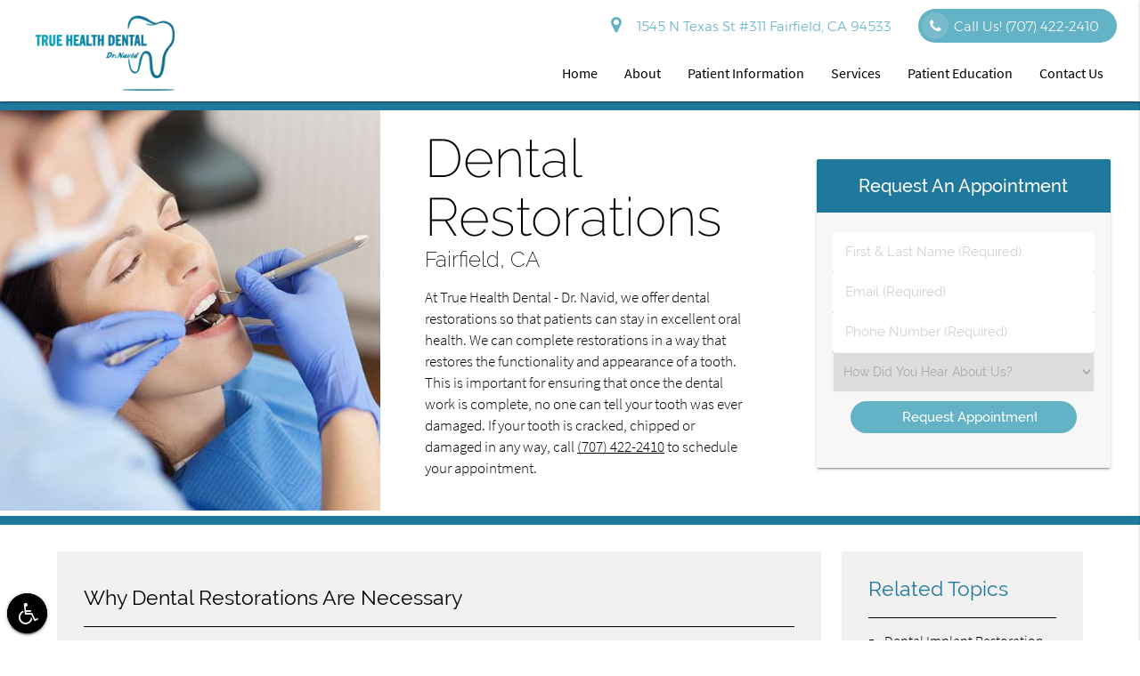

--- FILE ---
content_type: text/html; charset=UTF-8
request_url: https://truehealthdental.com/fairfield-ca/dental-restorations/
body_size: 22255
content:
<!DOCTYPE html>
<html lang="en-US">
<head>
    <meta name="viewport" content="width=device-width, initial-scale=1.0"/>
    <meta charset="UTF-8">
	    <!-- wp_head BEGIN --><meta name='robots' content='index, follow, max-image-preview:large, max-snippet:-1, max-video-preview:-1' />
	<style>img:is([sizes="auto" i], [sizes^="auto," i]) { contain-intrinsic-size: 3000px 1500px }</style>
	
	<!-- This site is optimized with the Yoast SEO plugin v24.1 - https://yoast.com/wordpress/plugins/seo/ -->
	<title>Dental Restorations - True Health Dental</title>
	<link rel="canonical" href="https://truehealthdental.com/fairfield-ca/dental-restorations/" />
	<meta property="og:locale" content="en_US" />
	<meta property="og:type" content="article" />
	<meta property="og:title" content="Dental Restorations - True Health Dental" />
	<meta property="og:description" content="Dental Restorations Fairfield, CA At True Health Dental - Dr. Navid, we offer dental restorations so that patients can stay in excellent oral health. We can complete restorations in a way that restores the functionality and appearance of a tooth. This is important for ensuring that once the dental work is complete, no one can [&hellip;]" />
	<meta property="og:url" content="https://truehealthdental.com/fairfield-ca/dental-restorations/" />
	<meta property="og:site_name" content="True Health Dental" />
	<meta property="article:publisher" content="https://www.facebook.com/TrueHealthDental/" />
	<meta name="twitter:card" content="summary_large_image" />
	<meta name="twitter:label1" content="Est. reading time" />
	<meta name="twitter:data1" content="9 minutes" />
	<!-- / Yoast SEO plugin. -->


<link rel='stylesheet' id='wp-block-library-css' href='https://truehealthdental.com/wp-includes/css/dist/block-library/style.min.css?ver=6.7.4' type='text/css' media='all' />
<style id='classic-theme-styles-inline-css' type='text/css'>
/*! This file is auto-generated */
.wp-block-button__link{color:#fff;background-color:#32373c;border-radius:9999px;box-shadow:none;text-decoration:none;padding:calc(.667em + 2px) calc(1.333em + 2px);font-size:1.125em}.wp-block-file__button{background:#32373c;color:#fff;text-decoration:none}
</style>
<style id='global-styles-inline-css' type='text/css'>
:root{--wp--preset--aspect-ratio--square: 1;--wp--preset--aspect-ratio--4-3: 4/3;--wp--preset--aspect-ratio--3-4: 3/4;--wp--preset--aspect-ratio--3-2: 3/2;--wp--preset--aspect-ratio--2-3: 2/3;--wp--preset--aspect-ratio--16-9: 16/9;--wp--preset--aspect-ratio--9-16: 9/16;--wp--preset--color--black: #000000;--wp--preset--color--cyan-bluish-gray: #abb8c3;--wp--preset--color--white: #ffffff;--wp--preset--color--pale-pink: #f78da7;--wp--preset--color--vivid-red: #cf2e2e;--wp--preset--color--luminous-vivid-orange: #ff6900;--wp--preset--color--luminous-vivid-amber: #fcb900;--wp--preset--color--light-green-cyan: #7bdcb5;--wp--preset--color--vivid-green-cyan: #00d084;--wp--preset--color--pale-cyan-blue: #8ed1fc;--wp--preset--color--vivid-cyan-blue: #0693e3;--wp--preset--color--vivid-purple: #9b51e0;--wp--preset--gradient--vivid-cyan-blue-to-vivid-purple: linear-gradient(135deg,rgba(6,147,227,1) 0%,rgb(155,81,224) 100%);--wp--preset--gradient--light-green-cyan-to-vivid-green-cyan: linear-gradient(135deg,rgb(122,220,180) 0%,rgb(0,208,130) 100%);--wp--preset--gradient--luminous-vivid-amber-to-luminous-vivid-orange: linear-gradient(135deg,rgba(252,185,0,1) 0%,rgba(255,105,0,1) 100%);--wp--preset--gradient--luminous-vivid-orange-to-vivid-red: linear-gradient(135deg,rgba(255,105,0,1) 0%,rgb(207,46,46) 100%);--wp--preset--gradient--very-light-gray-to-cyan-bluish-gray: linear-gradient(135deg,rgb(238,238,238) 0%,rgb(169,184,195) 100%);--wp--preset--gradient--cool-to-warm-spectrum: linear-gradient(135deg,rgb(74,234,220) 0%,rgb(151,120,209) 20%,rgb(207,42,186) 40%,rgb(238,44,130) 60%,rgb(251,105,98) 80%,rgb(254,248,76) 100%);--wp--preset--gradient--blush-light-purple: linear-gradient(135deg,rgb(255,206,236) 0%,rgb(152,150,240) 100%);--wp--preset--gradient--blush-bordeaux: linear-gradient(135deg,rgb(254,205,165) 0%,rgb(254,45,45) 50%,rgb(107,0,62) 100%);--wp--preset--gradient--luminous-dusk: linear-gradient(135deg,rgb(255,203,112) 0%,rgb(199,81,192) 50%,rgb(65,88,208) 100%);--wp--preset--gradient--pale-ocean: linear-gradient(135deg,rgb(255,245,203) 0%,rgb(182,227,212) 50%,rgb(51,167,181) 100%);--wp--preset--gradient--electric-grass: linear-gradient(135deg,rgb(202,248,128) 0%,rgb(113,206,126) 100%);--wp--preset--gradient--midnight: linear-gradient(135deg,rgb(2,3,129) 0%,rgb(40,116,252) 100%);--wp--preset--font-size--small: 13px;--wp--preset--font-size--medium: 20px;--wp--preset--font-size--large: 36px;--wp--preset--font-size--x-large: 42px;--wp--preset--spacing--20: 0.44rem;--wp--preset--spacing--30: 0.67rem;--wp--preset--spacing--40: 1rem;--wp--preset--spacing--50: 1.5rem;--wp--preset--spacing--60: 2.25rem;--wp--preset--spacing--70: 3.38rem;--wp--preset--spacing--80: 5.06rem;--wp--preset--shadow--natural: 6px 6px 9px rgba(0, 0, 0, 0.2);--wp--preset--shadow--deep: 12px 12px 50px rgba(0, 0, 0, 0.4);--wp--preset--shadow--sharp: 6px 6px 0px rgba(0, 0, 0, 0.2);--wp--preset--shadow--outlined: 6px 6px 0px -3px rgba(255, 255, 255, 1), 6px 6px rgba(0, 0, 0, 1);--wp--preset--shadow--crisp: 6px 6px 0px rgba(0, 0, 0, 1);}:where(.is-layout-flex){gap: 0.5em;}:where(.is-layout-grid){gap: 0.5em;}body .is-layout-flex{display: flex;}.is-layout-flex{flex-wrap: wrap;align-items: center;}.is-layout-flex > :is(*, div){margin: 0;}body .is-layout-grid{display: grid;}.is-layout-grid > :is(*, div){margin: 0;}:where(.wp-block-columns.is-layout-flex){gap: 2em;}:where(.wp-block-columns.is-layout-grid){gap: 2em;}:where(.wp-block-post-template.is-layout-flex){gap: 1.25em;}:where(.wp-block-post-template.is-layout-grid){gap: 1.25em;}.has-black-color{color: var(--wp--preset--color--black) !important;}.has-cyan-bluish-gray-color{color: var(--wp--preset--color--cyan-bluish-gray) !important;}.has-white-color{color: var(--wp--preset--color--white) !important;}.has-pale-pink-color{color: var(--wp--preset--color--pale-pink) !important;}.has-vivid-red-color{color: var(--wp--preset--color--vivid-red) !important;}.has-luminous-vivid-orange-color{color: var(--wp--preset--color--luminous-vivid-orange) !important;}.has-luminous-vivid-amber-color{color: var(--wp--preset--color--luminous-vivid-amber) !important;}.has-light-green-cyan-color{color: var(--wp--preset--color--light-green-cyan) !important;}.has-vivid-green-cyan-color{color: var(--wp--preset--color--vivid-green-cyan) !important;}.has-pale-cyan-blue-color{color: var(--wp--preset--color--pale-cyan-blue) !important;}.has-vivid-cyan-blue-color{color: var(--wp--preset--color--vivid-cyan-blue) !important;}.has-vivid-purple-color{color: var(--wp--preset--color--vivid-purple) !important;}.has-black-background-color{background-color: var(--wp--preset--color--black) !important;}.has-cyan-bluish-gray-background-color{background-color: var(--wp--preset--color--cyan-bluish-gray) !important;}.has-white-background-color{background-color: var(--wp--preset--color--white) !important;}.has-pale-pink-background-color{background-color: var(--wp--preset--color--pale-pink) !important;}.has-vivid-red-background-color{background-color: var(--wp--preset--color--vivid-red) !important;}.has-luminous-vivid-orange-background-color{background-color: var(--wp--preset--color--luminous-vivid-orange) !important;}.has-luminous-vivid-amber-background-color{background-color: var(--wp--preset--color--luminous-vivid-amber) !important;}.has-light-green-cyan-background-color{background-color: var(--wp--preset--color--light-green-cyan) !important;}.has-vivid-green-cyan-background-color{background-color: var(--wp--preset--color--vivid-green-cyan) !important;}.has-pale-cyan-blue-background-color{background-color: var(--wp--preset--color--pale-cyan-blue) !important;}.has-vivid-cyan-blue-background-color{background-color: var(--wp--preset--color--vivid-cyan-blue) !important;}.has-vivid-purple-background-color{background-color: var(--wp--preset--color--vivid-purple) !important;}.has-black-border-color{border-color: var(--wp--preset--color--black) !important;}.has-cyan-bluish-gray-border-color{border-color: var(--wp--preset--color--cyan-bluish-gray) !important;}.has-white-border-color{border-color: var(--wp--preset--color--white) !important;}.has-pale-pink-border-color{border-color: var(--wp--preset--color--pale-pink) !important;}.has-vivid-red-border-color{border-color: var(--wp--preset--color--vivid-red) !important;}.has-luminous-vivid-orange-border-color{border-color: var(--wp--preset--color--luminous-vivid-orange) !important;}.has-luminous-vivid-amber-border-color{border-color: var(--wp--preset--color--luminous-vivid-amber) !important;}.has-light-green-cyan-border-color{border-color: var(--wp--preset--color--light-green-cyan) !important;}.has-vivid-green-cyan-border-color{border-color: var(--wp--preset--color--vivid-green-cyan) !important;}.has-pale-cyan-blue-border-color{border-color: var(--wp--preset--color--pale-cyan-blue) !important;}.has-vivid-cyan-blue-border-color{border-color: var(--wp--preset--color--vivid-cyan-blue) !important;}.has-vivid-purple-border-color{border-color: var(--wp--preset--color--vivid-purple) !important;}.has-vivid-cyan-blue-to-vivid-purple-gradient-background{background: var(--wp--preset--gradient--vivid-cyan-blue-to-vivid-purple) !important;}.has-light-green-cyan-to-vivid-green-cyan-gradient-background{background: var(--wp--preset--gradient--light-green-cyan-to-vivid-green-cyan) !important;}.has-luminous-vivid-amber-to-luminous-vivid-orange-gradient-background{background: var(--wp--preset--gradient--luminous-vivid-amber-to-luminous-vivid-orange) !important;}.has-luminous-vivid-orange-to-vivid-red-gradient-background{background: var(--wp--preset--gradient--luminous-vivid-orange-to-vivid-red) !important;}.has-very-light-gray-to-cyan-bluish-gray-gradient-background{background: var(--wp--preset--gradient--very-light-gray-to-cyan-bluish-gray) !important;}.has-cool-to-warm-spectrum-gradient-background{background: var(--wp--preset--gradient--cool-to-warm-spectrum) !important;}.has-blush-light-purple-gradient-background{background: var(--wp--preset--gradient--blush-light-purple) !important;}.has-blush-bordeaux-gradient-background{background: var(--wp--preset--gradient--blush-bordeaux) !important;}.has-luminous-dusk-gradient-background{background: var(--wp--preset--gradient--luminous-dusk) !important;}.has-pale-ocean-gradient-background{background: var(--wp--preset--gradient--pale-ocean) !important;}.has-electric-grass-gradient-background{background: var(--wp--preset--gradient--electric-grass) !important;}.has-midnight-gradient-background{background: var(--wp--preset--gradient--midnight) !important;}.has-small-font-size{font-size: var(--wp--preset--font-size--small) !important;}.has-medium-font-size{font-size: var(--wp--preset--font-size--medium) !important;}.has-large-font-size{font-size: var(--wp--preset--font-size--large) !important;}.has-x-large-font-size{font-size: var(--wp--preset--font-size--x-large) !important;}
:where(.wp-block-post-template.is-layout-flex){gap: 1.25em;}:where(.wp-block-post-template.is-layout-grid){gap: 1.25em;}
:where(.wp-block-columns.is-layout-flex){gap: 2em;}:where(.wp-block-columns.is-layout-grid){gap: 2em;}
:root :where(.wp-block-pullquote){font-size: 1.5em;line-height: 1.6;}
</style>
<link rel='stylesheet' id='contact-form-7-css' href='https://truehealthdental.com/wp-content/plugins/contact-form-7/includes/css/styles.css?ver=5.2.1' type='text/css' media='all' />
<link rel='stylesheet' id='materialize_stylesheet-css' href='https://truehealthdental.com/wp-content/themes/doctorgenius-framework-export-theme/css/materialize-modified.css' type='text/css' media='all' />
<link rel='stylesheet' id='dg_stylesheet-css' href='https://truehealthdental.com/wp-content/themes/doctorgenius-framework-export-theme/css/layout.css' type='text/css' media='all' />
<link rel='stylesheet' id='font_awesome_stylesheet-css' href='https://truehealthdental.com/wp-content/themes/doctorgenius-framework-export-theme/css/font-awesome.css' type='text/css' media='all' />
<link rel='stylesheet' id='slick_default_stylesheet-css' href='https://truehealthdental.com/wp-content/themes/doctorgenius-framework-export-theme/css/slick-default.css' type='text/css' media='all' />
<link rel='stylesheet' id='google_material_icons_stylesheet-css' href='https://truehealthdental.com/wp-content/themes/doctorgenius-framework-export-theme/css/google-material-icons.css' type='text/css' media='all' />
<link rel='stylesheet' id='dg_colors-css' href='https://truehealthdental.com/wp-content/themes/doctorgenius-framework-export-theme/css/dg-colors.css?ver=6.7.4' type='text/css' media='all' />
<link rel='stylesheet' id='font_source_sans_pro-css' href='https://truehealthdental.com/wp-content/themes/doctorgenius-framework-export-theme/fonts/source-sans-pro.css' type='text/css' media='all' />
<link rel='stylesheet' id='font_roboto-css' href='https://truehealthdental.com/wp-content/themes/doctorgenius-framework-export-theme/fonts/roboto.css' type='text/css' media='all' />
<link rel='stylesheet' id='font_raleway-css' href='https://truehealthdental.com/wp-content/themes/doctorgenius-framework-export-theme/fonts/raleway.css' type='text/css' media='all' />
<link rel='stylesheet' id='font_montserrat-css' href='https://truehealthdental.com/wp-content/themes/doctorgenius-framework-export-theme/fonts/montserrat.css' type='text/css' media='all' />
<link rel='stylesheet' id='awda_accessibility-css' href='https://truehealthdental.com/wp-content/themes/doctorgenius-framework-export-theme/css/awda-accessibility.css' type='text/css' media='all' />
<script type="text/javascript" src="https://truehealthdental.com/wp-content/plugins/1and1-wordpress-assistant/js/cookies.js?ver=6.7.4" id="1and1-wp-cookies-js"></script>
<script type="text/javascript" src="https://truehealthdental.com/wp-includes/js/jquery/jquery.min.js?ver=3.7.1" id="jquery-core-js"></script>
<script type="text/javascript" src="https://truehealthdental.com/wp-includes/js/jquery/jquery-migrate.min.js?ver=3.4.1" id="jquery-migrate-js"></script>
<link rel="https://api.w.org/" href="https://truehealthdental.com/wp-json/" /><link rel="alternate" title="JSON" type="application/json" href="https://truehealthdental.com/wp-json/wp/v2/pages/9891" /><link rel="EditURI" type="application/rsd+xml" title="RSD" href="https://truehealthdental.com/xmlrpc.php?rsd" />
<meta name="generator" content="WordPress 6.7.4" />
<link rel='shortlink' href='https://truehealthdental.com/?p=9891' />
<link rel="alternate" title="oEmbed (JSON)" type="application/json+oembed" href="https://truehealthdental.com/wp-json/oembed/1.0/embed?url=https%3A%2F%2Ftruehealthdental.com%2Ffairfield-ca%2Fdental-restorations%2F" />
<link rel="alternate" title="oEmbed (XML)" type="text/xml+oembed" href="https://truehealthdental.com/wp-json/oembed/1.0/embed?url=https%3A%2F%2Ftruehealthdental.com%2Ffairfield-ca%2Fdental-restorations%2F&#038;format=xml" />


<!-- This site is optimized with the Schema plugin v1.7.9.6 - https://schema.press -->
<script type="application/ld+json">[{"@context":"http:\/\/schema.org\/","@type":"WPHeader","url":"https:\/\/truehealthdental.com\/fairfield-ca\/dental-restorations\/","headline":"Dental Restorations","description":"Dental Restorations Fairfield, CA At True Health Dental - Dr. Navid, we offer dental restorations so that patients..."},{"@context":"http:\/\/schema.org\/","@type":"WPFooter","url":"https:\/\/truehealthdental.com\/fairfield-ca\/dental-restorations\/","headline":"Dental Restorations","description":"Dental Restorations Fairfield, CA At True Health Dental - Dr. Navid, we offer dental restorations so that patients...","copyrightYear":"2017"}]</script>



<!-- This site is optimized with the Schema plugin v1.7.9.6 - https://schema.press -->
<script type="application/ld+json">{"@context":"https:\/\/schema.org\/","@type":"Article","mainEntityOfPage":{"@type":"WebPage","@id":"https:\/\/truehealthdental.com\/fairfield-ca\/dental-restorations\/"},"url":"https:\/\/truehealthdental.com\/fairfield-ca\/dental-restorations\/","headline":"Dental Restorations","datePublished":"2017-09-20T09:20:14+00:00","dateModified":"2017-09-20T09:20:14+00:00","publisher":{"@type":"Organization","@id":"https:\/\/truehealthdental.com\/#organization","name":"True Health Dental","logo":{"@type":"ImageObject","url":"https:\/\/truehealthdental.com\/wp-content\/uploads\/logo-2.png","width":600,"height":60}},"description":"Dental Restorations Fairfield, CA At True Health Dental - Dr. Navid, we offer dental restorations so that patients can stay in excellent oral health. We can complete restorations in a way that restores the functionality and appearance of a tooth. This is important for ensuring that once the dental","author":{"@type":"Person","name":"Dr. Navid","url":"https:\/\/truehealthdental.com\/author\/localseo\/","image":{"@type":"ImageObject","url":"https:\/\/secure.gravatar.com\/avatar\/0c853b3aaff9f03e78e77e5b40792246?s=96&d=mm&r=g","height":96,"width":96}}}</script>



<!-- This site is optimized with the Schema plugin v1.7.9.6 - https://schema.press -->
<script type="application/ld+json">{
    "@context": "http://schema.org",
    "@type": "BreadcrumbList",
    "itemListElement": [
        {
            "@type": "ListItem",
            "position": 1,
            "item": {
                "@id": "https://truehealthdental.com",
                "name": "Home"
            }
        },
        {
            "@type": "ListItem",
            "position": 2,
            "item": {
                "@id": "https://truehealthdental.com/fairfield-ca/",
                "name": "Fairfield CA"
            }
        },
        {
            "@type": "ListItem",
            "position": 3,
            "item": {
                "@id": "https://truehealthdental.com/fairfield-ca/dental-restorations/",
                "name": "Dental Restorations"
            }
        }
    ]
}</script>

<!-- wp_head END -->
</head>

<body class="page-template-default page page-id-9891 page-child parent-pageid-920 fw-v" id="body" >
<div class="navbar-fixed">
    <nav class="large">
        <div class="nav-wrapper bg-nav">
            <!-- Logo -->
            <div class="nav-logo"><a href="https://truehealthdental.com"><img src="https://truehealthdental.com/wp-content/uploads/logo-1.png" class="attachment-logo size-logo" alt="Visit True Health Dental - Dr. Navid" decoding="async" fetchpriority="high" srcset="https://truehealthdental.com/wp-content/uploads/logo-1.png 800w, https://truehealthdental.com/wp-content/uploads/logo-1-300x158.png 300w, https://truehealthdental.com/wp-content/uploads/logo-1-768x403.png 768w" sizes="(max-width: 800px) 100vw, 800px" /></a></div>
            <!-- Top Bar -->
            <div class="bg-nav-complement top-nav-wrapper">
                <ul class="top-nav hide-on-small-only">
                    
                                            <li class="address">
                            <a href="https://www.google.com/maps/place/True+Health+Dental+-+Dr.+Navid/@38.257934,-122.034509,15z/data=!4m5!3m4!1s0x0:0x63ecbaa945da38a0!8m2!3d38.257934!4d-122.034509!5m1!1e1" class="btn-transparent" target="_blank" rel="noopener nofollow" title="Directions to True Health Dental - Dr. Navid">
                                <i class="fa fa-map-marker" aria-hidden="true"></i>&nbsp;
                                1545 N Texas St #311 Fairfield, CA 94533                            </a>
                        </li>
                        <li class="phone btn-tertiary">
                            <a  href="tel:+1-707-422-2410"  title="Click to call True Health Dental - Dr. Navid at (707) 422-2410"><i class="fa fa-phone bg-tertiary-complement" aria-hidden="true"></i>Call Us!&nbsp;<span class="client-phone">(707) 422-2410</span></a>                        </li>                        
                                        
                </ul>
            </div>
            <!-- Mobile Nav Button -->
            <a href="#" data-activates="mobile-demo" class="button-collapse"><i class="material-icons">menu</i></a>

            <!-- Main Navigation -->
            <div class="main-nav-wrapper hide-on-med-and-down">
	            <div class="menu-primary-navigation-container"><ul id="menu-primary-navigation" class="main-nav"><li id="menu-item-10080" class="menu-item menu-item-type-custom menu-item-object-custom main-menu-item menu-item-even-depth menu-item-depth-0"><a id="menu-item-10080-anchor" class="main-menu-item menu-item-even-depth menu-item-depth-0" title="Visit our Home page" href="/">Home</a></li>
<li id="menu-item-10236" class="menu-item menu-item-type-custom menu-item-object-custom main-menu-item menu-item-even-depth menu-item-depth-0"><a id="menu-item-10236-anchor" class="main-menu-item menu-item-even-depth menu-item-depth-0" title="Visit our About Our Practice page" href="/about/">About</a></li>
<li id="menu-item-10237" class="menu-item menu-item-type-custom menu-item-object-custom main-menu-item menu-item-even-depth menu-item-depth-0"><a id="menu-item-10237-anchor" class="main-menu-item menu-item-even-depth menu-item-depth-0" title="Visit our Patient Information page" href="/patient-information/">Patient Information</a></li>
<li id="menu-item-10083" class="menu-item menu-item-type-custom menu-item-object-custom menu-item-has-children dropdown main-menu-item menu-item-even-depth menu-item-depth-0"><a id="menu-item-10083-anchor" class="dropdown-button main-menu-item menu-item-even-depth menu-item-depth-0" title="Services Navigation" href="/services/" data-activates="dropdown-10083">Services<i class="hide material-icons right">arrow_drop_down</i></a><ul id="dropdown-10083"
 class="dropdown-content dropdown-main-nav menu-odd  menu-depth-1">
<div class="container"><div class="row"><div class="nav-flex-dropdown">	<li id="menu-item-10086" class="menu-heading menu-item menu-item-type-custom menu-item-object-custom sub-menu-item menu-item-odd-depth menu-item-depth-1"><a id="menu-item-10086-anchor" class="sub-menu-item menu-item-odd-depth menu-item-depth-1" title="Visit our View all Services page" href="/services/">View all Services</a></li>
	<li id="menu-item-10087" class="hide-on-small-and-down menu-item menu-item-type-custom menu-item-object-custom sub-menu-item menu-item-odd-depth menu-item-depth-1"><a id="menu-item-10087-anchor" class="sub-menu-item menu-item-odd-depth menu-item-depth-1" title="Visit our All-on-4 Dental Implants page" href="/fairfield-ca/all-on-4/">All-on-4 Dental Implants</a></li>
	<li id="menu-item-10088" class="hide-on-small-and-down menu-item menu-item-type-custom menu-item-object-custom sub-menu-item menu-item-odd-depth menu-item-depth-1"><a id="menu-item-10088-anchor" class="sub-menu-item menu-item-odd-depth menu-item-depth-1" title="Visit our ClearCorrect Braces page" href="/fairfield-ca/clearcorrect-braces/">ClearCorrect Braces</a></li>
	<li id="menu-item-10089" class="menu-item menu-item-type-custom menu-item-object-custom sub-menu-item menu-item-odd-depth menu-item-depth-1"><a id="menu-item-10089-anchor" class="sub-menu-item menu-item-odd-depth menu-item-depth-1" title="Visit our Dental Checkup page" href="/fairfield-ca/dental-checkup/">Dental Checkup</a></li>
	<li id="menu-item-10090" class="menu-item menu-item-type-custom menu-item-object-custom sub-menu-item menu-item-odd-depth menu-item-depth-1"><a id="menu-item-10090-anchor" class="sub-menu-item menu-item-odd-depth menu-item-depth-1" title="Visit our Dental Crowns and Dental Bridges page" href="/fairfield-ca/dental-crowns/">Dental Crowns and Dental Bridges</a></li>
	<li id="menu-item-10091" class="menu-item menu-item-type-custom menu-item-object-custom sub-menu-item menu-item-odd-depth menu-item-depth-1"><a id="menu-item-10091-anchor" class="sub-menu-item menu-item-odd-depth menu-item-depth-1" title="Visit our Dental Implants page" href="/fairfield-ca/dental-implants/">Dental Implants</a></li>
	<li id="menu-item-10092" class="hide-on-small-and-down menu-item menu-item-type-custom menu-item-object-custom sub-menu-item menu-item-odd-depth menu-item-depth-1"><a id="menu-item-10092-anchor" class="sub-menu-item menu-item-odd-depth menu-item-depth-1" title="Visit our Dental Veneers and Dental Laminates page" href="/fairfield-ca/dental-veneers-and-dental-laminates/">Dental Veneers and Dental Laminates</a></li>
	<li id="menu-item-10093" class="menu-item menu-item-type-custom menu-item-object-custom sub-menu-item menu-item-odd-depth menu-item-depth-1"><a id="menu-item-10093-anchor" class="sub-menu-item menu-item-odd-depth menu-item-depth-1" title="Visit our Dentures and Partial Dentures page" href="/fairfield-ca/dentures-and-partial-dentures/">Dentures and Partial Dentures</a></li>
	<li id="menu-item-10094" class="menu-item menu-item-type-custom menu-item-object-custom sub-menu-item menu-item-odd-depth menu-item-depth-1"><a id="menu-item-10094-anchor" class="sub-menu-item menu-item-odd-depth menu-item-depth-1" title="Visit our Emergency Dentist page" href="/fairfield-ca/emergency-dentist/">Emergency Dentist</a></li>
	<li id="menu-item-10116" class="hide-on-small-and-down menu-item menu-item-type-custom menu-item-object-custom sub-menu-item menu-item-odd-depth menu-item-depth-1"><a id="menu-item-10116-anchor" class="sub-menu-item menu-item-odd-depth menu-item-depth-1" title="Visit our Full Mouth Reconstruction page" href="/fairfield-ca/full-mouth-reconstruction/">Full Mouth Reconstruction</a></li>
	<li id="menu-item-10117" class="hide-on-small-and-down menu-item menu-item-type-custom menu-item-object-custom sub-menu-item menu-item-odd-depth menu-item-depth-1"><a id="menu-item-10117-anchor" class="sub-menu-item menu-item-odd-depth menu-item-depth-1" title="Visit our Invisalign Dentist" href="/fairfield-ca/invisalign-dentist/">Invisalign Dentist</a></li>
	<li id="menu-item-10118" class="menu-item menu-item-type-custom menu-item-object-custom sub-menu-item menu-item-odd-depth menu-item-depth-1"><a id="menu-item-10118-anchor" class="sub-menu-item menu-item-odd-depth menu-item-depth-1" title="Visit our Kid Friendly Dentist page" href="/fairfield-ca/kid-friendly-dentist/">Kid Friendly Dentist</a></li>
	<li id="menu-item-10119" class="hide-on-small-and-down menu-item menu-item-type-custom menu-item-object-custom sub-menu-item menu-item-odd-depth menu-item-depth-1"><a id="menu-item-10119-anchor" class="sub-menu-item menu-item-odd-depth menu-item-depth-1" title="Visit our Laser Dentistry page" href="/fairfield-ca/laser-dentistry/">Laser Dentistry</a></li>
	<li id="menu-item-10120" class="hide-on-small-and-down menu-item menu-item-type-custom menu-item-object-custom sub-menu-item menu-item-odd-depth menu-item-depth-1"><a id="menu-item-10120-anchor" class="sub-menu-item menu-item-odd-depth menu-item-depth-1" title="Visit our Lumineers page" href="/fairfield-ca/lumineers/">Lumineers</a></li>
	<li id="menu-item-10121" class="hide-on-small-and-down menu-item menu-item-type-custom menu-item-object-custom sub-menu-item menu-item-odd-depth menu-item-depth-1"><a id="menu-item-10121-anchor" class="sub-menu-item menu-item-odd-depth menu-item-depth-1" title="Visit our Pediatric Dentist page" href="/fairfield-ca/pediatric-dentist/">Pediatric Dentist</a></li>
	<li id="menu-item-10122" class="hide-on-small-and-down menu-item menu-item-type-custom menu-item-object-custom sub-menu-item menu-item-odd-depth menu-item-depth-1"><a id="menu-item-10122-anchor" class="sub-menu-item menu-item-odd-depth menu-item-depth-1" title="Visit our Root Canal Treatment page" href="/fairfield-ca/root-canal-treatment/">Root Canal Treatment</a></li>
	<li id="menu-item-10123" class="hide-on-small-and-down menu-item menu-item-type-custom menu-item-object-custom sub-menu-item menu-item-odd-depth menu-item-depth-1"><a id="menu-item-10123-anchor" class="sub-menu-item menu-item-odd-depth menu-item-depth-1" title="Visit our Smile Makeover page" href="/fairfield-ca/smile-makeover/">Smile Makeover</a></li>
	<li id="menu-item-10124" class="hide-on-small-and-down menu-item menu-item-type-custom menu-item-object-custom sub-menu-item menu-item-odd-depth menu-item-depth-1"><a id="menu-item-10124-anchor" class="sub-menu-item menu-item-odd-depth menu-item-depth-1" title="Visit our Teeth Whitening page" href="/fairfield-ca/teeth-whitening/">Teeth Whitening</a></li>
	<li id="menu-item-10125" class="hide-on-small-and-down menu-item menu-item-type-custom menu-item-object-custom sub-menu-item menu-item-odd-depth menu-item-depth-1"><a id="menu-item-10125-anchor" class="sub-menu-item menu-item-odd-depth menu-item-depth-1" title="Visit our Zoom Teeth Whitening page" href="/fairfield-ca/zoom-teeth-whitening/">Zoom Teeth Whitening</a></li>
</div><!--/.nav-flex-dropdown--></div><!-- /.row --></div><!-- /.container --></ul>
</li>
<li id="menu-item-10239" class="hide-on-small-and-down menu-item menu-item-type-custom menu-item-object-custom menu-item-has-children dropdown main-menu-item menu-item-even-depth menu-item-depth-0"><a id="menu-item-10239-anchor" class="dropdown-button main-menu-item menu-item-even-depth menu-item-depth-0" title="Patient Education Navigation" href="#" data-activates="dropdown-10239">Patient Education<i class="hide material-icons right">arrow_drop_down</i></a><ul id="dropdown-10239"
 class="dropdown-content dropdown-main-nav menu-odd  menu-depth-1">
<div class="container"><div class="row"><div class="nav-flex-dropdown">	<li id="menu-item-10260" class="menu-item menu-item-type-custom menu-item-object-custom sub-menu-item menu-item-odd-depth menu-item-depth-1"><a id="menu-item-10260-anchor" class="sub-menu-item menu-item-odd-depth menu-item-depth-1" title="Visit our Blog page" href="/blog/">Blog</a></li>
	<li id="menu-item-10261" class="hide-on-small-and-down menu-item menu-item-type-custom menu-item-object-custom sub-menu-item menu-item-odd-depth menu-item-depth-1"><a id="menu-item-10261-anchor" class="sub-menu-item menu-item-odd-depth menu-item-depth-1" title="Visit our Alternative to Braces for Teens page" href="/fairfield-ca/alternative-to-braces-for-teens/">Alternative to Braces for Teens</a></li>
	<li id="menu-item-10262" class="menu-item menu-item-type-custom menu-item-object-custom sub-menu-item menu-item-odd-depth menu-item-depth-1"><a id="menu-item-10262-anchor" class="sub-menu-item menu-item-odd-depth menu-item-depth-1" title="Visit our Dental Anxiety page" href="/fairfield-ca/dental-anxiety/">Dental Anxiety</a></li>
	<li id="menu-item-10263" class="hide-on-small-and-down menu-item menu-item-type-custom menu-item-object-custom sub-menu-item menu-item-odd-depth menu-item-depth-1"><a id="menu-item-10263-anchor" class="sub-menu-item menu-item-odd-depth menu-item-depth-1" title="Visit our Do I Have Sleep Apnea page" href="/fairfield-ca/do-i-have-sleep-apnea/">Do I Have Sleep Apnea</a></li>
	<li id="menu-item-10264" class="menu-item menu-item-type-custom menu-item-object-custom sub-menu-item menu-item-odd-depth menu-item-depth-1"><a id="menu-item-10264-anchor" class="sub-menu-item menu-item-odd-depth menu-item-depth-1" title="Visit our Do I Need a Root Canal page" href="/fairfield-ca/do-i-need-a-root-canal/">Do I Need a Root Canal</a></li>
	<li id="menu-item-10265" class="hide-on-small-and-down menu-item menu-item-type-custom menu-item-object-custom sub-menu-item menu-item-odd-depth menu-item-depth-1"><a id="menu-item-10265-anchor" class="sub-menu-item menu-item-odd-depth menu-item-depth-1" title="Visit our I Think My Gums Are Receding page" href="/fairfield-ca/i-think-my-gums-are-receding/">I Think My Gums Are Receding</a></li>
	<li id="menu-item-10266" class="hide-on-small-and-down menu-item menu-item-type-custom menu-item-object-custom sub-menu-item menu-item-odd-depth menu-item-depth-1"><a id="menu-item-10266-anchor" class="sub-menu-item menu-item-odd-depth menu-item-depth-1" title="Visit our Improve Your Smile for Senior Pictures page" href="/fairfield-ca/improve-your-smile-for-senior-pictures/">Improve Your Smile for Senior Pictures</a></li>
	<li id="menu-item-10267" class="menu-item menu-item-type-custom menu-item-object-custom sub-menu-item menu-item-odd-depth menu-item-depth-1"><a id="menu-item-10267-anchor" class="sub-menu-item menu-item-odd-depth menu-item-depth-1" title="Visit our Options For Replacing Missing Teeth page" href="/fairfield-ca/options-for-replacing-missing-teeth/">Options For Replacing Missing Teeth</a></li>
	<li id="menu-item-10268" class="hide-on-small-and-down menu-item menu-item-type-custom menu-item-object-custom sub-menu-item menu-item-odd-depth menu-item-depth-1"><a id="menu-item-10268-anchor" class="sub-menu-item menu-item-odd-depth menu-item-depth-1" title="Visit our Oral Cancer Screening page" href="/fairfield-ca/oral-cancer-screening/">Oral Cancer Screening</a></li>
	<li id="menu-item-10269" class="hide-on-small-and-down menu-item menu-item-type-custom menu-item-object-custom sub-menu-item menu-item-odd-depth menu-item-depth-1"><a id="menu-item-10269-anchor" class="sub-menu-item menu-item-odd-depth menu-item-depth-1" title="Visit our Oral Hygiene Basics" href="/fairfield-ca/oral-hygiene-basics/">Oral Hygiene Basics</a></li>
	<li id="menu-item-10270" class="menu-item menu-item-type-custom menu-item-object-custom sub-menu-item menu-item-odd-depth menu-item-depth-1"><a id="menu-item-10270-anchor" class="sub-menu-item menu-item-odd-depth menu-item-depth-1" title="Visit our What Can I Do to Improve My Smile page" href="/fairfield-ca/what-can-i-do-to-improve-my-smile/">What Can I Do to Improve My Smile</a></li>
	<li id="menu-item-10271" class="hide-on-small-and-down menu-item menu-item-type-custom menu-item-object-custom sub-menu-item menu-item-odd-depth menu-item-depth-1"><a id="menu-item-10271-anchor" class="sub-menu-item menu-item-odd-depth menu-item-depth-1" title="Visit our What Do I Do If I Damage My Dentures page" href="/fairfield-ca/damage-my-dentures/">What Do I Do If I Damage My Dentures</a></li>
	<li id="menu-item-10272" class="hide-on-small-and-down menu-item menu-item-type-custom menu-item-object-custom sub-menu-item menu-item-odd-depth menu-item-depth-1"><a id="menu-item-10272-anchor" class="sub-menu-item menu-item-odd-depth menu-item-depth-1" title="Visit our What Should I Do If I Chip My Tooth page" href="/fairfield-ca/chip-my-tooth/">What Should I Do If I Chip My Tooth</a></li>
	<li id="menu-item-10273" class="menu-item menu-item-type-custom menu-item-object-custom sub-menu-item menu-item-odd-depth menu-item-depth-1"><a id="menu-item-10273-anchor" class="sub-menu-item menu-item-odd-depth menu-item-depth-1" title="Visit our When Is a Tooth Extraction Necessary page" href="/fairfield-ca/when-is-tooth-extraction-necessary/">When Is a Tooth Extraction Necessary</a></li>
	<li id="menu-item-10274" class="hide-on-small-and-down menu-item menu-item-type-custom menu-item-object-custom sub-menu-item menu-item-odd-depth menu-item-depth-1"><a id="menu-item-10274-anchor" class="sub-menu-item menu-item-odd-depth menu-item-depth-1" title="Visit our Which is Better Invisalign or Braces page" href="/fairfield-ca/which-is-better-invisalign-or-braces/">Which is Better Invisalign or Braces</a></li>
	<li id="menu-item-10275" class="hide-on-small-and-down menu-item menu-item-type-custom menu-item-object-custom sub-menu-item menu-item-odd-depth menu-item-depth-1"><a id="menu-item-10275-anchor" class="sub-menu-item menu-item-odd-depth menu-item-depth-1" title="Visit our Why Are My Gums Bleeding page" href="/fairfield-ca/why-are-my-gums-bleeding/">Why Are My Gums Bleeding</a></li>
	<li id="menu-item-10276" class="hide-on-small-and-down menu-item menu-item-type-custom menu-item-object-custom sub-menu-item menu-item-odd-depth menu-item-depth-1"><a id="menu-item-10276-anchor" class="sub-menu-item menu-item-odd-depth menu-item-depth-1" title="Visit our Will I Need a Bone Graft for Dental Implants page" href="/fairfield-ca/bone-graft-for-dental-implants/">Will I Need a Bone Graft for Dental Implants</a></li>
	<li id="menu-item-10277" class="hide-on-small-and-down menu-item menu-item-type-custom menu-item-object-custom sub-menu-item menu-item-odd-depth menu-item-depth-1"><a id="menu-item-10277-anchor" class="sub-menu-item menu-item-odd-depth menu-item-depth-1" title="Visit our Wisdom Teeth Extraction page" href="/fairfield-ca/wisdom-teeth-extraction/">Wisdom Teeth Extraction</a></li>
</div><!--/.nav-flex-dropdown--></div><!-- /.row --></div><!-- /.container --></ul>
</li>
<li id="menu-item-10240" class="menu-item menu-item-type-custom menu-item-object-custom main-menu-item menu-item-even-depth menu-item-depth-0"><a id="menu-item-10240-anchor" class="main-menu-item menu-item-even-depth menu-item-depth-0" title="Visit our Contact Us page" href="/contact-us/">Contact Us</a></li>
</ul></div>            </div><!-- /.main-nav-wrapper -->

            <!-- Slide-out Side Navigation  -->
            <div class="side-nav-wrapper">
	            <div class="menu-side-nav"><ul id="mobile-demo" class="side-nav bg-tertiary"><li class="menu-item menu-item-type-custom menu-item-object-custom menu-item-10080"><a href="/" title="Visit our Home page">Home</a></li>
<li class="menu-item menu-item-type-custom menu-item-object-custom menu-item-10236"><a href="/about/" title="Visit our About Our Practice page">About</a></li>
<li class="menu-item menu-item-type-custom menu-item-object-custom menu-item-10237"><a href="/patient-information/" title="Visit our Patient Information page">Patient Information</a></li>
<li class="menu-item menu-item-type-custom menu-item-object-custom menu-item-10083"><a href="/services/" title="Services Navigation">Services</a></li>
<li class="hide-on-small-and-down menu-item menu-item-type-custom menu-item-object-custom menu-item-10239"><a href="#" title="Patient Education Navigation">Patient Education</a></li>
<li class="menu-item menu-item-type-custom menu-item-object-custom menu-item-10240"><a href="/contact-us/" title="Visit our Contact Us page">Contact Us</a></li>
</ul></div>            </div><!-- /.side-nav-wrapper -->
            
        </div><!-- /.nav-wrapper -->
    </nav>
</div>

<!-- /header.php -->

    

<!-- Empty Page Loop -->
    <div class="entry-content"><!-- Dental Restorations begin - editable - r10 13362 Xv4.448  Wv6.246 j31 rf -->
<div class="services-page">
<section class="inner-topbar bg-primary"></section>
<section class="page-data"><!-- Page Level Content -->
<link itemprop="audience" href="http://schema.org/Patient" />
<link itemprop="specialty" href="http://schema.org/Dentistry" />
<link rel="prev" href=/fairfield-ca/restorative-dentistry/ />
<link rel="next" href=/fairfield-ca/what-can-i-do-to-improve-my-smile/ />
<meta itemprop="name" content="Dental Restorations" />
<meta itemprop="about" content="Tooth Restoration Options | Cost" />
<meta itemprop="description" content="Learn about affordable dental reconstruction and how it can transform your smile from True Health Dental - Dr. Navid" />
<meta itemprop="url" content="/fairfield-ca/dental-restorations/" />
<meta itemprop="image" content="/wp-content/uploads/dental-restorations.jpg" />
<meta itemprop="primaryImageOfPage" content="/wp-content/uploads/dental-restorations.jpg" />
<meta itemprop="thumbnailUrl" content="/wp-content/uploads/dental-restorations.jpg" />
<meta itemprop="publisher" content="True Health Dental - Dr. Navid" />
<meta name="twitter:card" content="summary_large_image" />
<meta name="twitter:site" content="@DentalTrue" />
<meta name="twitter:creator" content="@DoctorGeniusCA" />
<meta name="twitter:title" content="Tooth Restoration Options | Cost" />
<meta name="twitter:description" content="Learn about affordable dental reconstruction and how it can transform your smile from True Health Dental - Dr. Navid" />
<meta name="twitter:image" content="/wp-content/uploads/tc-dental-restorations.jpg" />
<script type='application/ld+json'>
{
 "@context": "http://www.schema.org",
 "@type": "WebSite",
 "name": "True Health Dental - Dr. Navid",
 "alternateName": "Fairfield, CA Dentist, True Health Dental - Dr. Navid",
 "url": "",
 "about": "Our website summarizes the services we offer at True Health Dental - Dr. Navid in Fairfield, CA. We strive to provide the community and surrounding areas with quality oral health services. We create a comfortable and calming environment for patients in our office so that they can relax while receiving the professional care they need.",
 "description": "By visiting our website, patients can explore the various services we offer at True Health Dental - Dr. Navid in Fairfield, CA. We continue to provide patients quality care and treatment to help increase their oral health. Our goal is to provide quality services to help your teeth remain healthy and smile bright.",
 "audience": "Patients in the greater Fairfield, CA area who are looking for the services provided by a general dentist, cosmetic dentist, orthodontist, periodontist, endodontist, prosthodontist, oral and maxillofacial surgeon, or dental hygienist.",
 "copyrightHolder": "Doctor Genius",
 "copyrightYear": "2018",
 "headline": "True Health Dental - Dr. Navid - Dentist Fairfield, CA 94533 | (707) 422-2410",
 "isFamilyFriendly": "True",
 "offers": "Dentist",
 "potentialAction": {
 "@type": "SearchAction",
 "target": "?s={search_term_string}",
 "query-input": "required name=search_term_string"
}
}
</script>
<script type='application/ld+json'>
{
 "@context": "http://www.schema.org",
 "@type": "Dentist",
 "additionalType": [
 "https://en.wikipedia.org/wiki/Dentist",
 "http://www.productontology.org/doc/Dentist"
],
 "naics": "621210",
 "name": "True Health Dental - Dr. Navid",
 "alternateName": "Fairfield, CA Dentist, True Health Dental - Dr. Navid",
 "url": "",
 "sameAs": [
 "https://plus.google.com/104661702811920806279",
 "https://www.facebook.com/TrueHealthDental/",
 "https://twitter.com/DentalTrue",
 "https://www.yelp.com/biz/true-health-dental-fairfield-2"
],
 "logo": "/wp-content/plugins/clientprofile/images/client_uploads/logo.png",
 "image": "/wp-content/plugins/clientprofile/images/client_uploads/logo.png",
 "priceRange": "$$",
 "isAcceptingNewPatients": "True",
 "description": "At True Health Dental - Dr. Navid in Fairfield, CA we strive to provide the community and surrounding areas with quality oral health services. We create a comfortable and calming environment for patients in our office so that they can relax while receiving the professional care they need.",
 "hasMap": "https://goo.gl/maps/pmEurJF8Uwn",
 "telephone": "707-422-2410",
 "address": {
 "@type": "PostalAddress",
 "streetAddress": "1545 N Texas St #311",
 "addressLocality": "Fairfield",
 "addressRegion": "California",
 "postalCode": "94533",
 "addressCountry": "United States"
},
 "geo": {
 "@type": "GeoCoordinates",
 "latitude": "38.257934",
 "longitude": "-122.034509",
 "name": "Fairfield, California",
 "description": "Fairfield, CA 94533",
 "sameAs": "https://en.wikipedia.org/wiki/Fairfield,_California"
},
 "areaServed": "Fairfield , Suisun City, Vacaville, American Canyon,   Napa",
 "makesOffer": {
 "@type": "Offer",
 "name": "Dental Restorations",
 "potentialAction": {
 "@type": "SearchAction",
 "target": "?s={search_term_string}",
 "query-input": "required name=search_term_string"
}
}
}
</script>
<script type='application/ld+json'>
{
 "@context": "http://www.schema.org",
 "@type": "ProfessionalService",
 "name": "Dental Restorations",
 "alternateName": "Dental Restorations from Fairfield, CA Dentist, True Health Dental - Dr. Navid",
 "url": "/fairfield-ca/dental-restorations/",
 "logo": "/wp-content/plugins/clientprofile/images/client_uploads/logo.png",
 "image": "/wp-content/uploads/tc-dental-restorations.jpg",
 "priceRange": "$$",
 "description": "Learn about affordable dental reconstruction and how it can transform your smile from True Health Dental - Dr. Navid",
 "hasMap": "https://goo.gl/maps/pmEurJF8Uwn",
 "telephone": "707-422-2410",
 "address": {
 "@type": "PostalAddress",
 "streetAddress": "1545 N Texas St #311",
 "addressLocality": "Fairfield",
 "addressRegion": "California",
 "postalCode": "94533",
 "addressCountry": "United States"
},
 "geo": {
 "@type": "GeoCoordinates",
 "latitude": "38.257934",
 "longitude": "-122.034509",
 "name": "Fairfield, California",
 "description": "Fairfield, CA 94533",
 "sameAs": "https://en.wikipedia.org/wiki/Fairfield,_California"
},
 "areaServed": "Fairfield , Suisun City, Vacaville, American Canyon,   Napa",
 "makesOffer": {
 "@type": "Offer",
 "name": "Dental Restorations",
 "potentialAction": {
 "@type": "SearchAction",
 "target": "?s={search_term_string}",
 "query-input": "required name=search_term_string"
}
}
}
</script>
</section><!-- /page-data - Page Level Content -->
<!-- Intro Section Content Starts Here -->
<!-- Service Intro / header -->
<section class="inner-intro bg-body">
<div class="valign-wrapper row">

<!-- Service Header Image -->
<div class="col s12 m4 l4 hide-on-med-and-down">
<div class="inner-image-container">
<a title="Fairfield Dental Restorations" href=/fairfield-ca/dental-restorations/ class="ILBC" id="HI-Dental-Restorations"><img class="intro-image-fit" src=/wp-content/uploads/dental-restorations-header.jpg alt="Fairfield Dental Restorations" class="intro-image-fit" /></a>
</div>
</div><!-- /.end service header image -->
<!-- Intro Text -->
<div class="col s12 m6 l4">
<div class="content-block">
<a name="dental-restorations"></a>
<h1 itemprop="headline">Dental Restorations <span>Fairfield, CA</span></h1>
<p>At True Health Dental - Dr. Navid, we offer dental restorations so that patients can stay in excellent oral health. We can complete restorations in a way that restores the functionality and appearance of a tooth. This is important for ensuring that once the dental work is complete, no one can tell your tooth was ever damaged. If your tooth is cracked, chipped or damaged in any way, call <a title="Click to call True Health Dental - Dr. Navid at (707) 422-2410" href="tel:+1-707-422-2410" class="TLBC" id="CTC-Phone-Formatted-0" rel="nofollow noopener noreferrer" target="_blank">(707) 422-2410</a> to schedule your appointment.</p>
</div>
</div><!-- /.end intro text -->
<!-- Contact Form -->
<div class="col s12 m6 l4">
<div class="content-block">
<div class="form-wrapper-default bg-form z-depth-1">
<div class="contact-form"><div class="form-title bg-primary">Request An Appointment</div><div class="inner-form-wrapper"><div role="form" class="wpcf7" id="wpcf7-f9814-p9891-o1" lang="en-US" dir="ltr">
<div class="screen-reader-response" role="alert" aria-live="polite"></div>
<form action="/fairfield-ca/dental-restorations/#wpcf7-f9814-p9891-o1" method="post" class="wpcf7-form init" novalidate="novalidate">
<div style="display: none;">
<input type="hidden" name="_wpcf7" value="9814" />
<input type="hidden" name="_wpcf7_version" value="5.2.1" />
<input type="hidden" name="_wpcf7_locale" value="en_US" />
<input type="hidden" name="_wpcf7_unit_tag" value="wpcf7-f9814-p9891-o1" />
<input type="hidden" name="_wpcf7_container_post" value="9891" />
<input type="hidden" name="_wpcf7_posted_data_hash" value="" />
</div>
<div class="row">
    <div class="input-field col s12" style="margin-bottom: -10px;">
        <span class="wpcf7-form-control-wrap FullName"><input type="text" name="FullName" aria-labelledby="FullName-1" value="" size="40" class="wpcf7-form-control wpcf7-text wpcf7-validates-as-required" aria-required="true" aria-invalid="false" placeholder="First &amp; Last Name (Required)" /></span>
        <label id="FullName-1" class="sr-only">First & Last Name (Required)</label>
    </div>
    <div class="input-field col s12" style="margin-bottom: -10px;">
        <span class="wpcf7-form-control-wrap EmailAddress"><input type="email" name="EmailAddress" aria-labelledby="EmailAddress-1" value="" size="40" class="wpcf7-form-control wpcf7-text wpcf7-email wpcf7-validates-as-required wpcf7-validates-as-email" aria-required="true" aria-invalid="false" placeholder="Email (Required)" /></span>
        <label id="EmailAddress-1" class="sr-only">Email (Required)</label>
    </div>
    <div class="input-field col s12" style="margin-bottom: -10px;">
        <span class="wpcf7-form-control-wrap PhoneNumber"><input type="text" name="PhoneNumber" aria-labelledby="PhoneNumber-1" value="" size="40" class="wpcf7-form-control wpcf7-text wpcf7-validates-as-required" aria-required="true" aria-invalid="false" placeholder="Phone Number (Required)" /></span>
        <label id="PhoneNumber-1" class="sr-only">Phone Number (Required)</label>
    </div>
<div class="input-field col s12">
<span class="wpcf7-form-control-wrap ReferralSource"><select name="ReferralSource" aria-labelledby="ReferralSource-1" class="wpcf7-form-control wpcf7-select" aria-invalid="false"><option value="">How Did You Hear About Us?</option><option value="Existing Customer">Existing Customer</option><option value="Google">Google</option><option value="Discovered Online">Discovered Online</option><option value="Word of Mouth">Word of Mouth</option><option value="Facebook or Other Social Media">Facebook or Other Social Media</option><option value="Other">Other</option></select></span>
<label id="ReferralSource-1" class="sr-only">Select an Option</label>
</div>
<div class="input-field col s12"><input type="submit" value="Request Appointment" class="wpcf7-form-control wpcf7-submit waves-effect btn form-btn btn-tertiary" /></div>
</div>

<div class="wpcf7-response-output" role="alert" aria-hidden="true"></div></form></div></div><!-- /.inner-form-wrapper --></div><!-- /.contact-form -->
</div>
</div>
</div><!-- /.end contact form -->
</div>
</section><!-- /.end service intro -->
<!-- Intro Section Content Ends Here -->
<section class="inner-topbar bg-primary"></section>

<!-- Service Body -->
<section class="service-body bg-body">
<div class="container">
<div class="row">
<!-- Main Content (Left Hand Column) -->
<div class="col m12 m6 l9">
<div class="main-body">
<!-- Main Content Starts Here -->
<div class="main-service-content section-block bg-body-complement"><!-- sContent mute -->
<div class="row">
<div class="col s12 m12 l12">
<a name="need-dental-restorations"></a>
<h2 itemprop="alternativeHeadline">Why Dental Restorations Are Necessary</h2>
<div class="divider divider-solid"></div>
<p>Patients may need to repair teeth after experiencing an accident. An accident can happen at any time. Whether it is a car wreck, sports injury, playing with the kids, or falling at work. In many cases, the teeth often sustain damage and will need treatment as soon as possible. Otherwise, the area can become infected along with being uncomfortable.</p>
<p>Restorations are also necessary after a tooth becomes infected. When a patient gets a cavity, or a root canal is necessary, we can restore it so that the tooth can continue to function without needing removal. This is far better for your overall oral health since keeping your natural teeth is the best option in the long run.</p>
<a name="fairfield-ca-dental-restorations"></a>
<h2 itemprop="alternativeHeadline">Fairfield, California Dental Restorations</h2>
<div class="divider divider-solid"></div>
<h3 itemprop="alternativeHeadline">Types of Restorations</h3>
<div class="divider divider-solid"></div>
<p>If you live in the Fairfield area, schedule an appointment with our dental office to learn more about the type of restorations that are available to correct your tooth. At True Health Dental - Dr. Navid, we do not believe that there is a one-size-fits-all-solution, but offer customized treatment plans based on the needs of each individual patient. The restoration that works for your spouse is not necessarily the one that we will recommend for you.</p>
<h2 itemprop="alternativeHeadline" id="dental-reconstruction-in-fairfield-ca">Here are some of the common dental restorations that we offer:</h2>
<div class="divider divider-solid"></div>
<h3 itemprop="alternativeHeadline">Dental crowns.</h3>
<div class="divider divider-solid"></div>
<p>When a tooth is missing a large portion of its enamel, a dental crown is the best type of restoration because it is a cap that completely surrounds the tooth. This way, you can bite down with full force and not worry about being uncomfortable or damaging the tooth further. This is most frequently used after a root canal or when the tooth is severely cracked or chipped. Fortunately, they now come in all-ceramic and ceramic-on-metal in addition to the traditional all-metal material. Patients getting crowns for restorations can have natural looking teeth after the fact.</p>
<a name="what-are-dental-veneers"></a>
<h3 itemprop="alternativeHeadline">Dental veneers.</h3>
<div class="divider divider-solid"></div>
<p>If a tooth is only slightly damaged with a small chip or crack, a veneer can be used to restore it. A veneer is a thin shell that is placed on top of a natural tooth and frequently used for restorations of the front teeth. The process of placing a veneer is similar to that of a dental crown only with less tooth preparation. If you live in Fairfield, schedule an appointment so that we can discuss both options with you.</p>
<h3 itemprop="alternativeHeadline">Tooth-colored fillings.</h3>
<div class="divider divider-solid"></div>
<p>At True Health Dental - Dr. Navid, we use tooth-colored fillings as a way to restore teeth that have had cavities. Once we remove the decayed area of the tooth, a filling is necessary to replace the missing enamel. Traditionally, this was done using silver amalgam but now we can complete dental restorations using materials that look natural so that when you smile, no one can tell that you had cavities.</p>
<h3 itemprop="alternativeHeadline">Bondings.</h3>
<div class="divider divider-solid"></div>
<p>Those that need minor restorations can often benefit from a simple bonding procedure. This is popular when restoring baby teeth. Children, for example, do not need a dental veneer on a tooth that is going to fall out in short order. With this in mind, we can keep a baby tooth in place and ensure that it is functioning properly by restoring it using a bonding procedure. We can use a tooth-colored material so that it looks completely natural.</p>
</div><!-- /.col -->
</div><!-- /.row -->
</div><!-- /.main-service-content .section-block --><!-- /sContent mute -->

<div class="call-out center-align bg-secondary"><!-- sContent-Yelp -->
<p id="yelp-reviews-fairfield-ca"><i class="fa fa-yelp fa-lg"></i> Check out what others are saying about our dental restoration services on Yelp: <a title="Seach Yelp for Dental Restorations Fairfield" href="https://www.yelp.com/biz/true-health-dental-fairfield-2" rel="nofollow noopener noreferrer" target="_blank" class="TLBC text-contrast" id="CLYP-Dental-Restorations">Dental Restorations Fairfield</a></p>
</div><!-- /.call-out --><!-- /sContent-Yelp -->

<div class="main-service-content section-block"><!-- sContent Background -->
<div class="row">
<div class="col s12 m12 l12">
<h2 itemprop="alternativeHeadline">Gain Full Functionality with a Natural Appearance</h2>
<div class="divider divider-solid"></div>
<a name="can-dental-restorations-replace-teeth"></a>
<p>At times, patients need dental restorations to replace teeth. Whether a tooth has been knocked out or has fallen out due to an infection, there are several ways that it can be replaced. In order to determine what procedure is right for you, call <a title="Click to call True Health Dental - Dr. Navid at 707-422-2410" href="tel:+1-707-422-2410" class="TLBC" id="CTC-Phone-Hyphens-0" rel="nofollow noopener noreferrer" target="_blank">707-422-2410</a> to schedule an appointment and consultation.</p>
<p id="fairfield-ca-dental-restoration">In many cases, the patient wears temporary dentures while deciding how they want to permanently replace their tooth. These temporary dentures are held in place by a wire that is similar to wearing a retainer. They are not meant to be worn long-term but will help you to look normal while deciding which cosmetic dentistry procedure to use.</p>
<p>Dental bridges are popular for dental restorations. Patients can use a bridge to replace a tooth without undergoing surgery. In this procedure, a dental crown is placed on the two teeth that surround the missing one. The crowns are used as anchors to hold a gum-colored bridge in place that the new tooth is secured to. The entire bridge is created in a local dental lab and will look completely natural by blending in with the surrounding teeth.</p>
<p>Patients may prefer to use dental implants instead of other treatment options. An implant is by far the most durable option for replacing a missing tooth. In this procedure we will implant a metal post under the gums and secure it to the jawbone. The bone and metal fuse together to create a synthetic root system that the new tooth is secured to. With this type of dental restoration, patients can maintain an active lifestyle without worrying about the impact on their new tooth.</p>
</div><!-- /.col -->
</div><!-- /.row -->
</div><!-- /.main-service-content .section-block --><!-- /sContent Background -->

<div class="call-out bg-secondary"><!-- Call-out block -->
<p>If you live in the Fairfield area, call <a title="Click to call True Health Dental - Dr. Navid at (707) 422-2410" href="tel:+1-707-422-2410" class="TLBC" id="CTC-Phone-Hyphens-0" rel="nofollow noopener noreferrer" target="_blank">(707) 422-2410</a> to schedule your dental exam so that you can remain in good health or receive treatment for a current condition.</p>
</div><!-- /.call-out --><!-- /Call-out block -->



<div class="faq-section section-block bg-primary"><!-- sContent secondary -->
<h5 itemprop="alternativeHeadline" class="text-contrast center-align">Questions Answered on This Page</h5>
<div class="divider divider-solid"></div>
<p class="questions text-contrast"><span>Q.</span> <a title="Q. How do I know if I need dental restorations?" href=/fairfield-ca/dental-restorations/#need-dental-restorations class="TLBC" id="SPQA-Dental-Restorations">How do I know if I need dental restorations?</a></p>
<p class="questions text-contrast"><span>Q.</span> <a title="Q. What are dental veneers?" href=/fairfield-ca/dental-restorations/#what-are-dental-veneers class="TLBC" id="SPQA-Dental-Restorations">What are dental veneers?</a></p>
<p class="questions text-contrast"><span>Q.</span> <a title="Q. Can dental restorations replace teeth?" href=/fairfield-ca/dental-restorations/#can-dental-restorations-replace-teeth class="TLBC" id="SPQA-Dental-Restorations">Can dental restorations replace teeth?</a></p>
<h5 itemprop="alternativeHeadline" class="text-contrast center-align">People Also Ask</h5>
<div class="divider divider-solid"></div>
<p class="questions text-contrast"><span>Q.</span> <a title="Q. What is restorative dentistry?" href=/fairfield-ca/restorative-dentistry/#what-is-restorative-dentistry class="TLBC" id="PAA-Restorative-Dentistry">What is restorative dentistry?</a></p>
<p class="questions text-contrast"><span>Q.</span> <a title="Q. Which tooth replacement is right for me?" href=/fairfield-ca/options-for-replacing-missing-teeth/#which-is-right-for-me class="TLBC" id="PAA-Options-for-Replacing-Missing-Teeth">Which tooth replacement is right for me?</a></p>
<p class="questions text-contrast"><span>Q.</span> <a title="Q. What are dental crowns?" href=/fairfield-ca/dental-crowns/#what-are-dental-crowns class="TLBC" id="PAA-Dental-Crowns-and-Dental-Bridges">What are dental crowns?</a></p>
</div><!-- /.faq-section .section-block - sContent secondary -->

<div class="definitions section-block bg-secondary z-depth-1"><!-- Cosmetic Dentistry Definition List -->
<h5 itemprop="alternativeHeadline" class="text-contrast">Definition of Cosmetic Dentistry Terminology</h5>
<div class="divider divider-solid"></div>
<style>
.definition-flex {
display: flex;
flex-wrap: wrap;
}
</style>
<dl>
<div class="row definition-flex">
<div class="col m6 s12">
<dt class="text-contrast"><dfn>Allograft</dfn></dt>
<dd>An allograft is a graft of tissue from a donor within the same species as the patient that is not a genetic relative.</dd>
</div>
<div class="col m6 s12">
<div class="divider divider-solid hide-on-med-and-up"></div>
<dt><dfn class="text-contrast">Alveolar Ridge</dfn></dt>
<dd>The alveolar ridge is the bony ridge for one of the jaw ridges located on the roof of the mouth or on the bottom of the mouth.</dd>
</div>
</div>
<div class="row definition-flex">
<div class="col m6 s12">
<div class="divider divider-solid"></div>
<dt class="text-contrast"><dfn>Autograft</dfn></dt>
<dd>An autograft is a graft of tissue from one portion of an individual’s body to another.</dd>
</div>
<div class="col m6 s12">
<div class="divider divider-solid"></div>
<dt><dfn class="text-contrast">Bleachorexia</dfn></dt>
<dd>Bleachorexia is when people continue to abuse teeth whitening solutions without consulting professionals, causing significant damage to their enamel and gums in the process.</dd>
</div>
</div>
<div class="row definition-flex">
<div class="col m6 s12">
<div class="divider divider-solid"></div>
<dt class="text-contrast"><dfn>Cap Splint</dfn></dt>
<dd>A cap splint is a plastic or metallic device that professionals may use to treat mandible or maxillary fractures and cover crowns of teeth.</dd>
</div>
<div class="col m6 s12">
<div class="divider divider-solid"></div>
<dt class="text-contrast"><dfn>Cosmetic Dentistry</dfn></dt>
<dd>Cosmetic dentistry is generally used to refer to any dental work that improves the appearance (though not necessarily the function) of a person&#8217;s teeth, gums and/or bite.</dd>
</div>
</div>
<div class="row definition-flex">
<div class="col m6 s12">
<div class="divider divider-solid"></div>
<dt><dfn class="text-contrast">Crown Lengthening</dfn></dt>
<dd>Crown lengthening is a surgical procedure that increases the extent of a tooth structure for restorative or esthetic purposes.</dd>
</div>
<div class="col m6 s12">
<div class="divider divider-solid"></div>
<dt class="text-contrast"><dfn>Dental Crown</dfn></dt>
<dd>A crown is an artificial tooth, usually consisting of porcelain, which covers the top of the implant to provide people with an aesthetically pleasing and fully-functional tooth.</dd>
</div>
</div>
<div class="row definition-flex">
<div class="col m6 s12">
<div class="divider divider-solid"></div>
<dt class="text-contrast"><dfn>Dentin Hypersensitivity</dfn></dt>
<dd>Dentin hypersensitivity is when the enamel wears down on the tooth enough that the dentin faces exposure and will cause great levels of pain when a person applies pressure to the tooth or drinks hot/cold beverages.</dd>
</div>
<div class="col m6 s12">
<div class="divider divider-solid"></div>
<dt><dfn class="text-contrast">Dentist</dfn></dt>
<dd>A dentist, also known as a dental surgeon, is a doctor who specializes in the diagnosis, prevention, and treatment of diseases and conditions of the oral cavity.</dd>
</div>
</div>
</dl>
</div><!-- /Definition List -->

<div class="related-links section-block bg-primary"><!--Trust Section -->
<h3 itemprop="alternativeHeadline" class="text-contrast">Helpful Related Links</h3>
<div class="divider divider-solid"></div>
<ul itemscope itemtype="http://www.schema.org/SiteNavigationElement" class="bullet-list">
<li><span itemprop="name">American Dental Association (ADA)</span>. <a href="http://www.ada.org/en/publications/cdt/glossary-of-dental-clinical-and-administrative-ter" itemprop="url" target="_blank" rel="nofollow noopener noreferrer" class="TLBC" style="text-decoration: underline;" id="ALR-American-Dental-Association-Glossary">Glossary of Dental Terms</a>. <i>2015</i></li>
<li><span itemprop="name">American Academy of Cosmetic Dentistry® (AACD)</span>. <a href="http://www.aacd.com/" itemprop="url" target="_blank" rel="nofollow noopener noreferrer" class="TLBC" style="text-decoration: underline;" id="ALR-American-Academy-of-Cosmetic-Dentistry">Home Page</a>. <i>2015</i></li>
<li><span itemprop="name">WebMD</span>. <a href="http://www.webmd.com/oral-health/guide/default.htm" itemprop="url" target="_blank" rel="nofollow noopener noreferrer" class="TLBC" style="text-decoration: underline;" id="ALR-WebMD-oral-care-guide">WebMD&#8217;s Oral Care Guide</a>. <i>2015</i></li>
</ul>
<br />
<h3 itemprop="alternativeHeadline" class="text-contrast">About our business, license, and website security</h3><ul itemscope itemtype="http://www.schema.org/SiteNavigationElement" class="bullet-list"><div class="divider divider-solid"></div><li>True Health Dental &#8211; Dr. Navid was established in 1978.</li><li>We accept the following payment methods: American Express, Cash, Check, Discover, MasterCard, and Visa</li><li>We serve patients from the following counties: Solano County</li><li>We serve patients from the following cities: Fairfield , Suisun City, Vacaville, American Canyon,   Napa</li><li><span itemprop="name">CA (License #63000)</span>. <a href="https://search.dca.ca.gov/details/4401/DDS/63000/383abdf90b10862b65d94a5404a50903" target="_blank" rel="nofollow noopener noreferrer" class="TLBC" id="ALT-State-License" style="text-decoration: underline;">View License Information and Specifics</a></li><li><span itemprop="name">National Provider Identifier Database</span> (1578990099). <a href="https://npiregistry.cms.hhs.gov/registry/provider-view/1578990099" target="_blank" rel="nofollow noopener noreferrer" class="TLBC" id="ALT-NPIdb" style="text-decoration: underline;">View NPI Registry Information</a></li><li><span itemprop="name">Norton Safe Web</span>. <a href="http://safeweb.norton.com/report/show?url=/www.truehealthdental.com" target="_blank" rel="nofollow noopener noreferrer" class="TLBC" id="ALT-Norton-Safe-Web" style="text-decoration: underline;">View Details</a></li><li><span itemprop="name">Trend Micro Site Safety Center</span>. <a href="http://global.sitesafety.trendmicro.com/?url=/www.truehealthdental.com" target="_blank" rel="nofollow noopener noreferrer" class="TLBC" id="ALT-Trend-Micro-Site-Safety" style="text-decoration: underline;">View Details</a></li></ul>
</div><!-- /.related-links .section-block - Trust Section -->

<div class="divider divider-solid"></div>
<p>Back to top of <a title="Back to top of Dental Restorations" href=/fairfield-ca/dental-restorations/#dental-restorations class="TLBC" id="BTTP-Dental-Restorations">Dental Restorations</a></p>

<!-- Breadcrumbs -->
<section class="breadcrumbs bg-body">
<div class="container">
<div class="row">
<div class="col s12">
<div class="breadcrumb-wrapper" itemscope itemtype="http://www.schema.org/SiteNavigationElement">
<span itemscope itemtype="http://data-vocabulary.org/Breadcrumb" class="breadcrumb"><a title="Visit our Fairfield, CA page" href="/fairfield-ca/" itemprop="url" class="TLBC" id="BC-City"><span itemprop="title">Fairfield, CA</span></a></span>
<span itemscope itemtype="http://data-vocabulary.org/Breadcrumb" class="breadcrumb"><a title="Visit our Dental Implants page" href="/fairfield-ca/dental-implants/" itemprop="url" class="TLBC" id="BC-Dental-Implants"><span itemprop="title">Implants</span></a></span>
<span itemscope itemtype="http://data-vocabulary.org/Breadcrumb" class="breadcrumb"><a title="Visit our Smile Makeover page" href="/fairfield-ca/smile-makeover/" itemprop="url" class="TLBC" id="BC-Smile-Makeover"><span itemprop="title">Smile Makeover</span></a></span>
</div>
</div>
</div>
</div>
</section>
<!-- /End Breadcrumbs -->

<!-- End Main Content -->
</div><!-- /.main-body -->
</div><!-- /.col -->
<!-- End Main Content Column -->

<!-- Sidebar (Right Hand Column) -->
<div class="col m12 m6 l3">
<div class="side-bar">
<!-- Sidebar Content Start Here -->

<!-- Restoration Videos on This Page -->

<div class="related-topics section-block bg-body-complement" id="related-topics">
<h5 class="text-contrast" itemprop="alternativeHeadline">Related Topics</h5>
<div class="divider divider-solid"></div>
<ul itemscope itemtype="http://www.schema.org/SiteNavigationElement" class="bullet-list no-underline">
<li itemprop="name"><a itemprop="url" title="Visit our Dental Implant Restoration page" href=/fairfield-ca/dental-implant-restoration/ class="TLLI" id="CPRT-Dental-Implant-Restoration">Dental Implant Restoration</a></li>
<li itemprop="name"><a itemprop="url" title="Visit our Multiple Teeth Replacement Options page" href=/fairfield-ca/multiple-teeth-replacement-options/ class="TLLI" id="CPRT-Multiple-Teeth-Replacement-Options">Multiple Teeth Replacement Options</a></li>
<li itemprop="name"><a itemprop="url" title="Visit our Options for Replacing Missing Teeth page" href=/fairfield-ca/options-for-replacing-missing-teeth/ class="TLLI" id="CPRT-Options-for-Replacing-Missing-Teeth">Options for Replacing Missing Teeth</a></li>
<li itemprop="name"><a itemprop="url" title="Visit our Restorative Dentistry page" href=/fairfield-ca/restorative-dentistry/ class="TLLI" id="CPRT-Restorative-Dentistry">Restorative Dentistry</a></li>
<li itemprop="name"><a itemprop="url" title="Visit our What Should I Do If I Chip My Tooth page" href=/fairfield-ca/chip-my-tooth/ class="TLLI" id="CPRT-Chip-My-Tooth">What Should I Do If I Chip My Tooth</a></li>
<li itemprop="name"><a itemprop="url" title="Visit our What Can I Do to Improve My Smile page" href=/fairfield-ca/what-can-i-do-to-improve-my-smile/ class="TLLI" id="CPRT-What-Can-I-Do-to-Improve-My-Smile">What Can I Do to Improve My Smile</a></li>
<hr />
<li itemprop="name"><a itemprop="url" title="Visit our Find a Dentist in Fairfield, CA page" href=/about/find-a-dentist/ class="TLLI" id="CPRT-Find-a-Dentist">Find a Dentist in Fairfield, CA</a></li>
<!-- Restoration Related Topics -->
</ul>
<form role="search" method="get" class="search-form" action="/">
    <div class="input-field services-search-field">
        <span class="label-icon"><i class="fa fa-search"></i></span>
        <input aria-labelledby="searchlabel" type="search" class="search-field" placeholder="Search" title="Type your search query here" value="" name="s" id="s" required>
        <span id="searchlabel" class="sr-only">Type Your Search Query Here</span>
    </div>
    <input type="submit" class="btn search-submit btn-tertiary" value="search" />
</form>

</div><!-- /related-topics section-block bg-body-complement -->

<div class="section-block recent-posts bg-primary">
                    <div class="recent-blogs-wrapper vertical">
                        <h3 class="text-left text-contrast">Recent Posts</h3>
                        <div class="divider divider-thin"></div><div class="recent-posts matchHeight "><div class="recent-post-image">
        <a href="/blog/visit-our-office-for-a-smile-makeover/" title="Visit our Visit Our Office for a Smile Makeover blog post">
        <img decoding="async" src="/wp-content/uploads/smile-makeover-1903.jpg" class='img-responsive'  alt='Visit Our Office For A Smile Makeover' /></a></div><!-- /recent-post-image --><div class="recent-post-body">

        <!--<span class="time">
              <small>
                              </small>
            </span><!-- /time -->

        <h4 class="blog-title text-contrast">
            <a href="/blog/visit-our-office-for-a-smile-makeover/" class="subtle-link" title="Visit Our Visit Our Office for a Smile Makeover blog post">
                Visit Our Office For A Smile Makeover            </a>
        </h4><!-- /title -->

                    <div class="excerpt small">
                <p>If you are looking to improve the appearance of your teeth, a smile makeover is the way to go. The term refers to a series of cosmetic dentistry procedures performed to restore or improve the appearance of a person&#39;s smile.Whether your teeth have been damaged by an accident or you simply have never been happy&hellip;</p>            </div><!-- /excerpt -->
        
        </div><!-- /recent-post-body -->
        </div><!-- /recent-posts row -->


        <div class="divider divider-thin"></div><div class="recent-posts matchHeight "><div class="recent-post-image">
        <a href="/blog/cosmetic-dentistry-tips-to-keep-your-smile-bright/" title="Visit our Cosmetic Dentistry Tips to Keep Your Smile Bright blog post">
        <img decoding="async" src="/wp-content/uploads/cosmetic-dentist-1904.jpg" class='img-responsive'  alt='Cosmetic Dentistry Tips To Keep Your Smile Bright' /></a></div><!-- /recent-post-image --><div class="recent-post-body">

        <!--<span class="time">
              <small>
                              </small>
            </span><!-- /time -->

        <h4 class="blog-title text-contrast">
            <a href="/blog/cosmetic-dentistry-tips-to-keep-your-smile-bright/" class="subtle-link" title="Visit Our Cosmetic Dentistry Tips to Keep Your Smile Bright blog post">
                Cosmetic Dentistry Tips To Keep Your Smile Bright            </a>
        </h4><!-- /title -->

                    <div class="excerpt small">
                <p>Yellowed teeth often keep people from smiling or laughing in public, but a little intervention with some cosmetic dentistry is all it takes to get the teeth sparkling a little brighter. While a dental professional will have access to high-grade teeth whiteners, it is possible to work on whitening teeth at home using over-the-counter methods&hellip;</p>            </div><!-- /excerpt -->
        
        </div><!-- /recent-post-body -->
        </div><!-- /recent-posts row -->


        <div class="divider divider-thin"></div><div class="recent-posts matchHeight "><div class="recent-post-image">
        <a href="/blog/our-general-dentistry-services-can-help-you-keep-your-natural-teeth/" title="Visit our Our General Dentistry Services Can Help You Keep Your Natural Teeth blog post">
        <img decoding="async" src="/wp-content/uploads/general-dentistry-services-1902.jpg" class='img-responsive'  alt='Our General Dentistry Services Can Help You Keep Your Natural Teeth' /></a></div><!-- /recent-post-image --><div class="recent-post-body">

        <!--<span class="time">
              <small>
                              </small>
            </span><!-- /time -->

        <h4 class="blog-title text-contrast">
            <a href="/blog/our-general-dentistry-services-can-help-you-keep-your-natural-teeth/" class="subtle-link" title="Visit Our Our General Dentistry Services Can Help You Keep Your Natural Teeth blog post">
                Our General Dentistry Services Can Help You Keep Your Natural Teeth            </a>
        </h4><!-- /title -->

                    <div class="excerpt small">
                <p>Regularly getting general dentistry services can go a long way when it comes to keeping your teeth healthy. Preventive dentistry treatments are the most common treatments performed by dentists, and they help to protect teeth from the things that are most likely to damage them.Teeth are naturally protected by enamel, which is the hardest part&hellip;</p>            </div><!-- /excerpt -->
        
        </div><!-- /recent-post-body -->
        </div><!-- /recent-posts row -->


        <div class="divider divider-thin"></div><div class="recent-posts matchHeight "><div class="recent-post-image">
        <a href="/blog/how-an-oral-piercing-affects-your-teeth-and-gums/" title="Visit our How an Oral Piercing Affects Your Teeth and Gums blog post">
        <img decoding="async" src="/wp-content/uploads/general-dentistry-services-1901.jpg" class='img-responsive'  alt='How An Oral Piercing Affects Your Teeth And Gums' /></a></div><!-- /recent-post-image --><div class="recent-post-body">

        <!--<span class="time">
              <small>
                              </small>
            </span><!-- /time -->

        <h4 class="blog-title text-contrast">
            <a href="/blog/how-an-oral-piercing-affects-your-teeth-and-gums/" class="subtle-link" title="Visit Our How an Oral Piercing Affects Your Teeth and Gums blog post">
                How An Oral Piercing Affects Your Teeth And Gums            </a>
        </h4><!-- /title -->

                    <div class="excerpt small">
                <p>Whether it's believable or not, oral piercings can have a significant effect on the rest of the mouth - including the teeth and the gums. When something sharp and metal is placed inside something that holds a lot of bacteria, such as the mouth, the piercing is likely to get infected. An infected tongue will&hellip;</p>            </div><!-- /excerpt -->
        
        </div><!-- /recent-post-body -->
        </div><!-- /recent-posts row -->


                            </div>
                    
</div><!-- /.recent-posts -->

<!-- Restoration Brands -->
<div class="additional-topics section-block bg-body-complement" id="additional-topics">
<h4 class="text-contrast" itemprop="alternativeHeadline">Explore additional topics covered on our website:</h4>
<div class="divider divider-solid"></div>
<ul itemscope itemtype="http://www.schema.org/SiteNavigationElement" class="bullet-list no-underline">
<li itemprop="name"><a itemprop="url" title="Visit our 7 Signs You Need Endodontic Surgery page" href=/fairfield-ca/7-signs-you-need-endodontic-surgery/ class="TLLI" id="CPAT-7-Signs-You-Need-Endodontic-Surgery">7 Signs You Need Endodontic Surgery</a></li>
<!-- <li itemprop="name"><a itemprop="url" title="Visit our CEREC® Dentist page" href=/fairfield-ca/cerec-dentist/ class="TLLI" id="CPAT-CEREC-Dentist">CEREC® Dentist</a></li> -->
<li itemprop="name"><a itemprop="url" title="Visit our Composite Fillings page" href=/fairfield-ca/composite-fillings/ class="TLLI" id="CPAT-Composite-Fillings">Composite Fillings</a></li>
<li itemprop="name"><a itemprop="url" title="Visit our Dental Bridges page" href=/fairfield-ca/dental-bridges/ class="TLLI" id="CPAT-Dental-Bridges">Dental Bridges</a></li>
<li itemprop="name"><a itemprop="url" title="Visit our Dental Crowns page" href=/fairfield-ca/dental-crowns/ class="TLLI" id="CPAT-Dental-Crowns-and-Dental-Bridges">Dental Crowns</a></li>
<li itemprop="name"><a itemprop="url" title="Visit our Full Mouth Reconstruction page" href=/fairfield-ca/full-mouth-reconstruction/ class="TLLI" id="CPRT-Full-Mouth-Reconstruction">Full Mouth Reconstruction</a></li>
<li itemprop="name"><a itemprop="url" title="Visit our Root Canal Treatment page" href=/fairfield-ca/root-canal-treatment/ class="TLLI" id="CPRT-Root-Canal-Treatment">Root Canal Treatment</a></li>
<li itemprop="name"><a itemprop="url" title="Visit our Root Scaling and Planing page" href=/fairfield-ca/root-scaling-and-planing/ class="TLLI" id="CPRT-Root-Scaling-and-Planing">Root Scaling and Planing</a></li>
<hr />
<li itemprop="name"><a itemprop="url" title="Visit our Dental Office page" href=/fairfield-ca/dental-office/ class="TLLI" id="CPAT-Dental-Office">Dental Office</a></li>
<li itemprop="name"><a itemprop="url" title="Visit our Find the Best Dentist in Fairfield CA page" href=/about/find-best-dentist/ class="TLLI" id="CPAT-Find-the-Best-Dentist">Find the Best Dentist in Fairfield</a></li>
<!-- Restoration Additional Topics -->
</ul>
</div><!-- /additional-topics section-block bg-body-complement -->

<!-- End Sidebar Content -->
</div><!-- /.side-bar -->
</div><!-- /.col -->
<!-- End Sidebar Column -->

</div> <!-- /.row -->
</div><!-- /.container -->
</section><!-- /.service-body bg-body -->

</div><!-- /.services-page -->
<!-- Dental Restorations end - r10 13362 Xv4.448  Wv6.246 j31 rf --></div>
<!-- /End Empty Page Loop -->



<!-- footer.php -->
<section class="contact-cta bg-primary">
    <div class="container">
        <div class="row center-align">
            <div class="col s12 m12 l4">
                <div class="box-wrap-first">
                    <div class="subtle-link text-link"><a href="https://truehealthdental.com/contact-us/"><address class="client-address">1545 N Texas St #311<br>Fairfield, CA 94533</address></a></div>
                                            <a class="btn btn-tertiary waves-effect" target="_blank" href="https://www.google.com/maps/place/True+Health+Dental+-+Dr.+Navid/@38.257934,-122.034509,15z/data=!4m5!3m4!1s0x0:0x63ecbaa945da38a0!8m2!3d38.257934!4d-122.034509!5m1!1e1">Get Directions</a>                                    </div>
            </div>
            <div class="col s12 m12 l4">
                <div class="box-wrap">
                    <div class="subtle-link text-link"><a  href="tel:+1-707-422-2410"  title="Click to call True Health Dental - Dr. Navid at (707) 422-2410">Book Today!<br><span class="client-phone">(707) 422-2410</span></a></div>
                                            <a class="btn btn-tertiary waves-effect" href="https://truehealthdental.com/contact-us/">Request Appointment</a>                                    </div>
            </div>
            <div class="col s12 m12 l4">
                <div class="box-wrap-last">
                    <div class="subtle-link text-link">Comments or <br>Suggestions?</a></div>
                    <a class="btn btn-tertiary waves-effect" href="https://truehealthdental.com/contact-us/">Contact Us</a>                </div>
            </div>
        </div>
    </div>
</section>

<footer class="bg-body">
    <div class="container">
        <div class="row valign-wrapper">

            <div class="brand col s12 m12 l6">
                <div class="img-wrap">
                    <img src="https://truehealthdental.com/wp-content/uploads/logo-1.png" class="attachment-full size-full" alt="Visit True Health Dental - Dr. Navid" decoding="async" loading="lazy" srcset="https://truehealthdental.com/wp-content/uploads/logo-1.png 800w, https://truehealthdental.com/wp-content/uploads/logo-1-300x158.png 300w, https://truehealthdental.com/wp-content/uploads/logo-1-768x403.png 768w" sizes="auto, (max-width: 800px) 100vw, 800px" />                </div>
                <div class="website center">https://truehealthdental.com</div>
            </div>

            <div class="info col s12 m12 l6">
                <div class="row">

                                            <div class="about-column col s12 m12 l12">
                            <div class="about-heading"></div>
                            <div class="about-paragraph"><h5>About</h5><p>We are committed to providing quality healthcare to families located in the Fairfield area and treat patients of all ages.</p></div>
                        </div>
                        <div class="divider-column col s12">
                            <div class="divider divider-solid"></div>
                        </div>
                        <div class="office-column col s12 m6 l6">
                            <div class="office-heading"><h5>Office</h5></div>
                            <p><b>True Health Dental - Dr. Navid</b></p>
                            <p class="address"><address class="client-address">1545 N Texas St #311<br>Fairfield, CA 94533</address></p>
                        </div>
                        <div class="contact-info-column  col s12 m6 l6">
                            <div class="contact-info-heading"><h5>Contact</h5></div>
                            <div class="numbers-wrap">
                                <p class="phone"><b>Phone: </b><span class="text-contrast"><a  href="tel:+1-707-422-2410"  title="Click to call True Health Dental - Dr. Navid at (707) 422-2410"><span class="client-phone">(707) 422-2410</span></a></span></p>
                                                                                            </div>
                        </div>
                    
                </div><!-- /.info -->
            </div><!-- /.row -->


            <!--
            <div class="recent-posts col ">
	                            <div class="recent-blogs-heading"></div>
                <!-- Begin locations loop -- > 
                                    <div class="recent-blogs-wrapper">
                        <a href="" class="blog-link">
                            <p class="blog-title text-contrast"></p>
                            
                        </a>
                    </div>
                    <div class="divider divider-thin"></div>
                                                        <p>Sorry, no recent blog posts were found.</p>
                                <!-- End locations loop -- >
            </div>
            -->
        </div>
    </div>
</footer>

<section id="SubFooter" class="bg-body-complement">
    <div class="container">
        <div class="row">
            <div class="col s12 m6 l6">
                <div class="copyright">Copyright © 2026 All Rights Reserved True Health Dental - Dr. Navid.</div>
                <ul>
                                        <li><a href="https://truehealthdental.com/privacy-policy-2/" class="text-contrast">Privacy Policy</a></li>&nbsp;<li>/</li>                    <li><a href="https://truehealthdental.com/sitemap/" class="text-contrast">Sitemap</a></li>                </ul>
            </div>
            <div class="col s12 m6 l6">
                <div class="social-wrap">
                    <a href="https://www.facebook.com/TrueHealthDental/" target="_blank" rel="noopener"><i class="fa fa-facebook fa-lg" title="Facebook"></i><span class="icon-text">Facebook</span></a>                    <a href="https://twitter.com/DentalTrue" target="_blank" rel="noopener"><i class="fa fa-twitter fa-lg" title="Twitter"></i><span class="icon-text">Twitter</span></a>                                                            <a href="https://youtu.be/" target="_blank" rel="noopener"><i class="fa fa-youtube fa-lg" title="Youtube"></i><span class="icon-text">YouTube</span></a>                    <a href="https://www.yelp.com/biz/true-health-dental-fairfield-2" target="_blank" rel="noopener"><i class="fa fa-yelp fa-lg" title="Yelp"></i><span class="icon-text">Yelp</span></a>                                    </div>
            </div>
        </div>
    </div>
</section>
    <section class="awda-sticky hide-on-small-only">
        <div class="fixed-action-btn">
            <a class="btn-floating btn-large waves-effect waves-light hoverable black">
                <i class="fa fa-wheelchair"></i>
            </a>
            <ul>
                <li><a class="black-text-activator btn-floating waves-effect waves-light white"><i class="fa fa-font" aria-hidden="true"></i></a></li>
                <li><a class="white-text-activator btn-floating waves-effect waves-light black"><i class="fa fa-font" aria-hidden="true"></i></a></li>
                <li><a class="font-increase-activator btn-floating waves-effect waves-light black"><i class="fa fa-plus" aria-hidden="true"></i></a></li>
                <li><a class="font-decrease-activator btn-floating waves-effect waves-light black"><i class="fa fa-minus" aria-hidden="true"></i></a></li>
                <li><a class="font-size-reset btn-floating waves-effect waves-light black"><i class="fa fa-refresh" aria-hidden="true"></i></a></li>
            </ul>
        </div>
    </section>

    
    <div class="sticky-footer valign-wrapper hide-on-small-only bg-nav">
    <div class="container">
        <div class="row">
            <div class="center-align">
                <p class="text">Book Your Appointment Today!</p>
                <!-- Modal Forms Trigger -->
                <a class="btn btn-tertiary waves-effect modal-trigger" href="contact-us"><i class="fa fa-calendar" aria-hidden="true"></i>Request Appointment</a>
            </div>
        </div>
    </div>
</div>

<div class="sticky-footer valign-wrapper hide-on-med-and-up bg-nav">
    <div class="container">
        <div class="row valign-wrapper">
            <div class="col s3 center-align">
                <a href="/" class="btn-floating btn-medium waves-effect waves-light btn-tertiary">
                    <i class="fa fa-home"></i>
                    <span class="icon-text">Visit the Home Page</span>
                </a>
            </div>
            <div class="col s3 center-align">
                <a class="btn-floating btn-medium waves-effect waves-light btn-tertiary"  href="tel:+1-707-422-2410"  title="Click to call True Health Dental - Dr. Navid at (707) 422-2410"><i class="fa fa-phone"></i><span class="icon-text">Contact Us</span></a>            </div>
            <div class="col s3 center-align">
                <a href="#contact-form-modal" class="btn-floating btn-medium waves-effect waves-light btn-tertiary modal-trigger">
                    <i class="fa fa-calendar"></i>
                    <span class="icon-text">Schedule an Appointment</span>
                </a>
            </div>
            <div class="col s3 center-align">
                <a href="https://truehealthdental.com/contact-us/" class="btn-floating btn-medium waves-effect waves-light btn-tertiary modal-trigger" target="_blank">
                    <i class="fa fa-map-marker"></i>
                    <span class="icon-text">Get Driving Directions</span>
                </a>
            </div>
                <div class="awda-sticky mobile">
        <div class="fixed-action-btn click-to-toggle"  title="Access Accessibility Options">
            <a class="btn-floating btn-large waves-effect waves-light black">
                <i class="fa fa-wheelchair"></i>
                <span class="icon-text">Access Accessibility Options</span>
            </a>
            <ul>
                <li><a class="black-text-activator btn-floating waves-effect waves-light black"><i class="fa fa-adjust" aria-hidden="true"></i><span class="icon-text">Activate Black Text</span></a></li>
                <li><a class="white-text-activator btn-floating waves-effect waves-light black"><i class="fa fa-font" aria-hidden="true"></i><span class="icon-text">Activate White Text</span></a></li>
                <li><a class="font-increase-activator btn-floating waves-effect waves-light black"><i class="fa fa-plus" aria-hidden="true"></i><span class="icon-text">Increase Font Size</span></a></li>
                <li><a class="font-decrease-activator btn-floating waves-effect waves-light black"><i class="fa fa-minus" aria-hidden="true"></i></a><span class="icon-text">Decrease Font Size</span></li>
                <li><a class="font-size-reset btn-floating waves-effect waves-light black"><i class="fa fa-refresh" aria-hidden="true"></i><span class="icon-text">Reset Accessibility Options</span></a></li>
            </ul>
        </div>
    </div>
            </div>
    </div>
</div>

<!-- Modal Forms -->
<div id="contact-form-modal" class="modal">
    <div class="modal-content">
        <div class="content-block">
            <div class="form-wrapper bg-form z-depth-1">
                <div class="modal-close bg-tertiary waves-effect"><i class="fa fa-times" aria-hidden="true"></i></div>
                [contact-form-7 404 "Not Found"]            </div>
        </div>
    </div>
</div>


<!-- wp_footer() output -->
<!-- Start: Podium Webchat Code -->
<script defer src="https://connect.podium.com/widget.js#API_TOKEN=f6404b07-93ef-4f76-aa28-37e858265418" id="podium-widget" data-api-token="f6404b07-93ef-4f76-aa28-37e858265418" /></script>
<!-- End: Podium Webchat Code -->
    <section class="awda-sticky hide-on-small-only">
        <div class="fixed-action-btn">
            <a class="btn-floating btn-large waves-effect waves-light hoverable black">
                <i class="fa fa-wheelchair"></i>
            </a>
            <ul>
                <li><a class="black-text-activator btn-floating waves-effect waves-light white"><i class="fa fa-font" aria-hidden="true"></i></a></li>
                <li><a class="white-text-activator btn-floating waves-effect waves-light black"><i class="fa fa-font" aria-hidden="true"></i></a></li>
                <li><a class="font-increase-activator btn-floating waves-effect waves-light black"><i class="fa fa-plus" aria-hidden="true"></i></a></li>
                <li><a class="font-decrease-activator btn-floating waves-effect waves-light black"><i class="fa fa-minus" aria-hidden="true"></i></a></li>
                <li><a class="font-size-reset btn-floating waves-effect waves-light black"><i class="fa fa-refresh" aria-hidden="true"></i></a></li>
            </ul>
        </div>
    </section>

    
    <script type="text/javascript" id="contact-form-7-js-extra">
/* <![CDATA[ */
var wpcf7 = {"apiSettings":{"root":"https:\/\/truehealthdental.com\/wp-json\/contact-form-7\/v1","namespace":"contact-form-7\/v1"}};
/* ]]> */
</script>
<script type="text/javascript" src="https://truehealthdental.com/wp-content/plugins/contact-form-7/includes/js/scripts.js?ver=5.2.1" id="contact-form-7-js"></script>
<script type="text/javascript" src="https://truehealthdental.com/wp-content/themes/doctorgenius-framework-export-theme/js/materialize.js" id="materialize-js"></script>
<script type="text/javascript" src="https://truehealthdental.com/wp-content/themes/doctorgenius-framework-export-theme/js/slick.js" id="slick-js"></script>
<script type="text/javascript" src="https://truehealthdental.com/wp-content/themes/doctorgenius-framework-export-theme/js/jquery.event.move.js" id="jquery_move-js"></script>
<script type="text/javascript" src="https://truehealthdental.com/wp-content/themes/doctorgenius-framework-export-theme/js/jquery.matchHeight.js" id="match_height-js"></script>
<script type="text/javascript" src="https://truehealthdental.com/wp-content/themes/doctorgenius-framework-export-theme/js/scripts.js" id="dg_scripts-js"></script>
<script type="text/javascript" src="https://truehealthdental.com/wp-content/themes/doctorgenius-framework-export-theme/js/awda-accessibility.js" id="awda_accessibility-js"></script>
<!-- END wp_footer() output -->

</body>
</html>
<!--/footer.php -->


--- FILE ---
content_type: text/css
request_url: https://truehealthdental.com/wp-content/themes/doctorgenius-framework-export-theme/css/layout.css
body_size: 21141
content:
/* -------- Resets ---------- */
*, *:after, *:before { -webkit-box-sizing: border-box; box-sizing: border-box; }
.clearfix:before, .clearfix:after { display: table; content: ''; }
.clearfix:after { clear: both; }
html, body { overflow-x:hidden!important; }
img { max-width:100%; }
button  { /* -webkit-box-shadow:0 7px 5px -3px rgba(0,0,0,0.24);-moz-box-shadow:0 7px 5px -3px rgba(0,0,0,0.24);box-shadow:0 7px 5px -3px rgba(0,0,0,0.24); */ }
section { overflow:hidden; }
address { font-style: normal; }

/* ------------------------------------------------------------------------------------------ */
/* ---------------------------------- Global Elements --------------------------------------- */
/* ------------------------------------------------------------------------------------------ */

/* -------- Headings Size ---------- */
h1, .h1 { font-size:3em; }
h2, .h2 { font-size:2.5em; }
h3, .h3 { font-size:2.0em; }
h4, .h4 { font-size:1.75em; }
h5, .h5 { font-size:1.5em; }
h6, .h6 { font-size:1.5em; }
h1, h2, h3, h4, h5, .h1, .h2, .h3, .h4, .h5  { font-weight:400; display:block; margin:0; }


/* -------- Paragraph Text ---------- */
p,
.bullet-list li,
.no-bullet-list,
.authority-list li,
.definitions { font-size:16px; font-weight:300;  }
b { font-weight:600; }
p, dd { margin-bottom:20px; }
dt { margin-top: 16px; }


/* -------- Fonts ---------- */
h1, h2, h3, h4, h5, .h1, .h2, .h3, .h4, .h5  { font-family: 'Raleway', sans-serif; }
.dropdown-content .menu-heading a { font-family: 'Raleway', sans-serif; }
.inner-block { font-family: 'Raleway', sans-serif; }
.slider p { font-family: 'Raleway', sans-serif; }
.cta span:not(.client-phone):not(.client-address), .contact-wrap .form-title  { font-family: 'Raleway', sans-serif; }
html, body { overflow-x:hidden!important;font-family: 'Raleway', sans-serif; }


button { font-family:'Montserrat', sans-serif; }
#static-replacement-submit.btn { font-family: 'Montserrat', sans-serif; }
nav ul.top-nav { font-weight:300;font-family:'Montserrat', sans-serif }
.footer-content-dropdown li { font-family:'Montserrat', sans-serif; }

nav { font-family: 'Source Sans Pro',sans-serif; }
p,
.bullet-list li,
.no-bullet-list,
.authority-list li,
.definitions { font-family: 'Source Sans Pro', sans-serif; }
.dropdown-content:not(.dropdown-main-nav) .dlist li,.dropdown-content .dlist-01 li { font-family: 'Source Sans Pro',sans-serif; }
#SubFooter { font-family: 'Source Sans Pro', sans-serif; }
#SubFooter .container { font-family: 'Source Sans Pro', sans-serif; }
#SubFooter .container { height:100px;margin:0 auto; font-family: 'Source Sans Pro', sans-serif; }


/* -------- Underlines ---------- */
a { text-decoration:underline; }
a:hover { text-decoration:none; }
a.no-underline, .no-underline > *, h1 a { text-decoration: none; }
a.no-underline:hover, .no-underline > *:hover { text-decoration: none; }
.subtle-link a, a.subtle-link, .subtle-link > span > a { text-decoration: none;}
.subtle-link a:hover, a.subtle-link:hover, .subtle-link > span > a:hover { text-decoration: underline;}
button { border-radius:30px;border:none;padding:8px 40px;font-size:1em; }
button a { text-decoration:none; }
button a:hover { text-decoration:none; }
nav .nav-wrapper a { text-decoration:none; }
a.TLBC { background-image: linear-gradient(to right, black 100%, transparent 100%); /* Phone #s on service pages, this resolves underlined descenders  */
    background-position: 0 1.05em;
    background-repeat: repeat-x;
    background-size: 2px 1px;
    text-decoration: none;
    color: inherit;
}


/* -------- Dividers ---------- */
.divider { display: block; margin: 20px auto 12px; }
.divider-dotted { border-top: 5px dotted; max-width: 65px; }
.divider-solid { border-top: 1px solid }
.divider-thin { border-bottom: 1px dotted; }
.divider.placeholder { display: block;max-width: 65px;margin: 10px auto;height: 5px; border: 0; }

/* -------- Links ---------- */
.no-underline li a { text-decoration:none; }
.no-underline li a:hover { text-decoration:underline; }


/* -------- Border classes ---------- */
.border-left { border-left:2px dotted; } /* Is this only on About? or is this a more general class */
.border-right { border-right:2px dotted; } /* Is this only on About? or is this a more general class */


/* -------- Transitions ---------- */
nav, a,img  {transition: .1s all;-moz-transition: .1s all;-webkit-transition: .1s all;-o-transition: .1s all; }


/* -------- Column Structure ---------- */
.container { max-width:1500px; }
.inner-section .container { max-width:1500px; }
.row { margin-bottom:0; }


/* -------- Page Blocks ---------- */
.section-block { margin:30px 0; padding: 30px; border-radius:2px; } /* .authority, .related-topics, .faq-section, .recent-blogs-wrapper */
.inner-topbar { display:block;width:100%;height:10px; }
.inner-intro .cta, .inner-intro .cta > p { font-size:28px;font-weight:500;line-height:1.1em;padding:20px; }


/* -------- Buttons ---------- */
.btn {
    display:inline-block;
    border:none;
    border-radius:30px;
    text-transform:capitalize;
    font-weight:500;
    box-shadow:none;
    max-width: 100%;
}
.form-btn input[type=submit] { font-weight: 500; }
.form-btn { padding: 0; margin: 0 20px auto; display: block; }
.search-form input[type=submit] {
    text-align:center;
    font-size:1em;
    border:none;
    display: block;
    border-radius:30px;
    margin-left: auto;
    padding-top: 0;
}
#static-replacement-submit.btn {
    text-decoration: none;
    padding: 8px 40px;
}
.btn-centered {
    display: block;
    margin: auto;
    max-width: 66%;
}

/* -------- Lists ---------- */
ul:not(.browser-default), ol:not(.browser-default) {
    padding-left: 0;
    list-style-type: none;
}
.bullet-list, .no-bullet-list { padding-right: 4% }
.bullet-list li, .no-bullet-list li, .bullet-list hr, .no-bullet-list hr { line-height: 1.3; margin-bottom: 15px; }
.bullet-list li { margin-left:18px; }
.no-bullet-list li { margin-left:0; }
ul.bullet-list li { list-style-type:square; }
ul.bullet-list.disc li { list-style-type:disc; }
ul.bullet-list.circle li { list-style-type:circle; }
ol.bullet-list li { list-style-type: decimal; }
ol.bullet-list.letters li { list-style-type:lower-alpha; }
ol.uppercase.letters li { list-style-type:upper-alpha; }


/* -------- Media Block ---------- */
.video-block { position:relative;padding-bottom:56.25%;padding-top:25px;height:0;margin:20px auto; }
.video-block iframe { position:absolute;top:0;left:0;width:100%;height:100%; }


/* -------- Block Quotes ---------- */
.block-quotes { padding:2% 5%; }
.block-quotes .row { margin:0; }
.block-quotes p { font-size:1.2em;font-weight:300;font-style:italic;padding:0; }


/* -------- Modals ---------- */
.modal { max-width:360px;background:transparent;box-shadow:none; }
#contact-form-modal .modal-content { padding: 0; }
#contact-form-modal .form-wrapper {
    max-width: inherit;
    top: 0;
}
.modal-close { position: relative;display: block;height: 30px; width: 30px; text-align: center; border-radius: 100px;line-height: 30px;top: -10px;float: right;left: 10px; }
.button-wrap a { text-decoration:none; }


/* ------------------------------------------------------------------------------------------ */
/* -------------------------------------- Navigation ---------------------------------------- */
/* ------------------------------------------------------------------------------------------ */ 
.navbar-fixed { height:114px; }
nav .nav-wrapper { margin:0 auto;padding:0; }
nav .phone { border:1px solid; }
nav .nav-wrapper i { line-height:40px;height:40px;margin-right:10px;font-size:20px; }
nav .nav-wrapper .nav-logo { float:left;clear:both;display:block; }
nav ul.top-nav { display:block;float:right;clear:both;padding-right:2%; }
nav ul.top-nav .address:hover { border-radius:60px; }
nav ul.main-nav { display:block;float:right;clear:both;padding-right:2%;  }
nav ul.main-nav li > a, nav ul.side-nav li > a {
    position: relative;
    -o-transition:0.5s ease;
    -moz-transition:0.5s ease;
    -webkit-transition:0.5s ease;
    transition:0.5s ease;
    white-space:nowrap;
}
nav ul.main-nav li > a:before, nav ul.side-nav li > a:before {
    content: "";
    position: absolute;
    width: 0;
    height: 3px;
    bottom:0;
    left: 0;
    visibility: hidden;
    -webkit-transition: all 0.5s;
    transition: all 0.5s;
}
nav ul.main-nav li > a:hover:before, nav ul.side-nav li > a:hover:before {
    visibility: visible;
    width: 100%;
}
/* These !importants override bugs we cannot account for in materialize js */
.dropdown-main-nav { width: 100% !important;  }
.navbar-fixed .large .dropdown-main-nav { top: 114px !important;  }
.navbar-fixed .small .dropdown-main-nav { top: 90px !important; }


/* -------- Mobile Nav ---------- */
nav .button-collapse { float:right;margin:0;padding:0 15px;line-height:64px; }
nav a.button-collapse i { margin-right:0;font-size:32px; }
nav .side-nav a { font-size:16px; }
nav ul.main-nav li a { font-size:16px;font-weight:400;  }
nav ul.main-nav .dropdown-content  li a { font-weight:500; }


/* -------- Navbar.large (un-scrolled) ---------- */
nav.large ul.top-nav { padding-top: 10px; }
nav.large { height:114px; }
nav.large .nav-logo img { max-width:100%;height:85px;position:absolute;top:15%;left:3%; }
nav.large .address, nav.large .multilocation-phones-dropdown { margin:0px; }
/* nav.large .address, nav.large .multilocation-phones-dropdown { margin-right:10px; margin-left:10px; } 
nav.large li.address a, nav.large li.multilocation-pages-dropdown a { border-radius:60px;padding: 0 20px;margin:0;height: 45px;line-height: 48px;}
nav.large .nav-wrapper li.phone, nav.large .multilocation-phones-dropdown { line-height: 40px;border: none; border-radius: 60px;}
nav.large .nav-wrapper li.phone a, nav.large .multilocation-phones-dropdown a {display: block;margin: 0; padding: 0 20px 0 0;}
nav.large .nav-wrapper li.phone i, nav.large .multilocation-phones-dropdown i {height: 38px;line-height: 30px;padding: 3px;border-radius: 30px;width: 38px;text-align: center;margin: 4px 15px 4px 4px;}
*/
nav.large .address, nav.large .multilocation-phones-dropdown { margin:0px; }
nav.large li.address a, nav.large li.multilocation-pages-dropdown a {border-radius:60px;padding: 0 20px;margin: 0 10px;height: 40px;line-height: 40px;}
nav.large .nav-wrapper li.phone, nav.large .multilocation-phones-dropdown { line-height: 36px;border: none; border-radius: 60px;transition: .2s ease-out; }
nav.large .nav-wrapper li.phone:hover { box-shadow: 0 3px 3px 0 rgba(0, 0, 0, 0.14), 0 1px 7px 0 rgba(0, 0, 0, 0.12), 0 3px 1px -1px rgba(0, 0, 0, 0.2);}
nav.large .nav-wrapper li.phone a, nav.large .multilocation-phones-dropdown a {display: block;margin: 0; padding: 0 20px 0 0;}
nav.large .nav-wrapper li.phone i, nav.large .multilocation-phones-dropdown i {height: 30px;line-height: 30px;padding: 0px;border-radius: 60px;width: 30px;text-align:center;margin: 4px 6px 0px 4px;font-size: 16px;}

nav.large .side-nav li a { padding:0 30px; }
nav.large .multi-location-nav { padding:0 30px; line-height:38px;font-weight:300; }
nav.large a.multi-location-nav { display:block;margin-top:10px; margin-right:15px;padding: 0 18px; }
nav.large .nav-wrapper i.fa-map-marker { line-height: 30px;height: 34px;margin-right: 10px;font-size: 20px; }
a.multi-location-nav { transition: background-color .3s; }
@media (min-width: 993px ) {
    nav.large .multilocation-pages-dropdown {
        /*margin-bottom: 8px; /* This feels like a hack but we can't determine where the 8px difference is coming from @todo#19 */
    }
}

/* -------- Navbar.small (scrolled) ---------- */
nav.small { height:90px;line-height:60px; }
nav.small .nav-logo img { max-width:100%;height:45px;position:absolute;top:38px;left:3%; }
nav.small .nav-wrapper li { font-size:15px; }
nav.small .nav-wrapper .top-nav-wrapper { width:100%;height:30px; }
nav.small .nav-wrapper .top-nav-wrapper ul.top-nav { line-height:15px; }
nav.small .nav-wrapper li.address { padding: 0px;;margin-right:0;  }
/* nav.small .nav-wrapper li.address { padding: 0 20px;;margin-right:0;  } */
nav.small li.address i { line-height:30px;height:30px; }
nav.small .nav-wrapper li.phone { border:none;padding:0;}
nav.small .nav-wrapper li.phone a { padding-right:10px; padding-left: 0; }
/* nav.small .nav-wrapper li.phone i { line-height:30px;height:30px;padding:0 15px;font-size:18px; }*/
nav.small .nav-wrapper li.phone i { line-height:29px;height:30px;padding:0 15px;font-size:18px; }
nav.small .nav-wrapper .main-nav > li > a { padding:0 15px; }
nav.small .side-nav li a { padding:0 30px; }
nav.small .multi-location-nav { padding:0 20px!important; font-weight:300;margin-right:15px; }
nav.small .multi-location-nav:hover { padding:0 18px; }
/* nav.small .nav-wrapper i.fa-map-marker { line-height: 28px;height: 30px;margin-right: 10px;font-size: 20px; } */
nav.small .nav-wrapper i.fa-map-marker { line-height:30px;height:28px;margin-right: 10px;font-size: 20px; }


/* -------- Side Nav ---------- */
nav .side-nav li { border-bottom: 1px solid; }
#sidenav-overlay { z-index:996; }


/* -------- Main Nav ---------- */
nav .nav-flex-dropdown {
    display: flex;
    flex-wrap: wrap;
}
.nav-flex-dropdown li { flex-basis: 33%; }
.nav-flex-dropdown .divider { flex-basis: 100%; }
.nav-flex-dropdown .divider a:before { display: none; }
.main-nav-wrapper .dropdown-content .divider {
    min-height: initial;
    height: auto;
    margin: 0;
    width: 100%;
    cursor: initial;
}
.main-nav-wrapper .dropdown-content .divider a { padding: 0; }
.main-nav-wrapper .dropdown-content .divider a hr { border-top: 0; }
.main-nav .dropdown-content { width: 100%; left: 0px !important; z-index: 999; }
.main-nav .dropdown-content .container { max-width:1000px; }
.main-nav .dropdown-content .row { padding:30px 0; }
.main-nav-wrapper .nav-flex-dropdown li.menu-heading a { font-weight:300; padding-bottom:10px;margin-bottom:10px; font-size: 1.6em; }
.main-nav-wrapper .nav-flex-dropdown li.menu-heading { flex-basis: 100%; border-bottom: 1px solid }


/* -------- Multi-location Nav ---------- */
nav.large .multi-location-nav { border-radius: 60px; }
nav.large .multi-location-nav.active, nav.large .multi-phone.active { border-radius: 10px 10px 0 0; border-bottom: 1px solid white; }
#multi-location-nav-dropdown, #multi-location-phone-dropdown{ border-radius: 5px 0 5px 5px; }
#multi-location-nav-dropdown li:last-child a, #multi-location-phone-dropdown li:last-child a { border-radius: 0 0 5px 5px; }
.dropdown-content:not(.dropdown-main-nav) li:first-child { border-top: 0; }
#multi-location-nav-dropdown li:last-child, #multi-location-phone-dropdown li:last-child { border-radius: 0 0 5px 5px;  }
nav.large .dropdown-content:not(.dropdown-main-nav) { top:45px!important; }
nav.small .dropdown-content:not(.dropdown-main-nav) { top:31px!important; }
nav.small #multi-location-nav-dropdown { margin-left:-120px; }
nav.small #multi-location-nav-dropdown li a { padding-left:15px; }
#multi-location-nav-dropdown li a { text-align: left; }


/* -------- Multilocation Phone ---------- */
#multi-location-phone-dropdown { min-width: 200px; }
li.multi-phone  a { display:block;margin-top: 20px; }
nav.large a.multi-phone { line-height:initial;border: none; border-radius: 60px; }
nav.small li a.multi-phone { padding-right:10px; padding-left:0 }
nav.small a.multi-phone i { line-height:30px;height:30px;padding:0 15px;font-size:18px;border-right:1px solid; }
nav.small li span { width:85%;margin:0 auto; }
#multi-location-phone-dropdown { display:none;min-width:200px;position:relative;  }
#multi-location-phone-dropdown li { clear:both;cursor: pointer;line-height:1.9em;width: 100%;text-align: center;text-transform: none;padding:12px 0;}
#multi-location-phone-dropdown li span {font-size: 16px; font-weight:300; width: 100%;display: block;text-align: center;margin-bottom:4px; }


/* -------- Shared Dropdown Structure ---------- */
.dropdown-content:not(.dropdown-main-nav) li { border-top:1px solid; }
.dropdown-content:not(.dropdown-main-nav) li a, .dropdown-content:not(.dropdown-main-nav) li span  { text-decoration:none; }
.dropdown-content:not(.dropdown-main-nav) li a { font-size: 1rem; }
.dropdown-content { z-index: 900;}
.dropdown-content:not(.dropdown-main-nav) .dlist li,.dropdown-content .dlist-01 li { font-weight:300;height:auto;line-height:2.4em !important; }
.dropdown-content:not(.dropdown-main-nav) .dlist li:hover { font-weight:500; }
.dropdown-content:not(.dropdown-main-nav) .dlist-01 li:hover { font-weight:500; }
.dropdown-content:not(.dropdown-main-nav) img { border-radius:10px; }
.dropdown-content:not(.dropdown-main-nav) li > a { text-transform:capitalize; font-weight:300; padding:0 15px;line-height:inherit; text-decoration: none; }
#multi-location-phone-dropdown li a, #footer-multi-location-nav-dropdown li a, #footer-multi-location-phone-dropdown li a, #home-cta-multi-location-phone-dropdown li a { text-align:center; }


/* ------------------------------------------------------------------------------------------ */
/* -------------------------------------- Footer -------------------------------------------- */
/* ------------------------------------------------------------------------------------------ */
/* -------- Contact Section  ---------- */
#multi-location-nav-dropdown { display:none;min-width:250px;position:relative; will-change: width, height; }
nav.large #multi-location-nav-dropdown { margin-left:-119px; }
nav.small #multi-location-nav-dropdown { margin-left:-120px; }
#multi-location-nav-dropdown li { clear:both; cursor: pointer;line-height: 3rem;width: 100%;text-align: left; text-transform: none; }
a span.icon-text { display: none }

/* -------- Main Footer (Logo / About / Blogs) ---------- */
.sticky-footer-hide { display:none;opacity: 0; }
footer { padding:5% 0% 4% 0%; }
footer .row .col { padding:0 3%; }
footer img { max-width:100%;display:block;margin:40px auto 0;padding:0% ; }
footer h5 { font-size:1.3em;font-weight:500;margin:10px 0 10px 0;text-align:left;  }
footer p { font-size:16px;margin:0;font-weight:300;line-height:1.3em; }
footer .divider-column { margin-top: 5px; }
footer .navigate-wrap { margin-left:20%; }
footer .address { font-size:16px;line-height:1.3em;font-weight:300; }
footer .numbers-wrap, footer .office-heading + p { margin-top:10px; }
/* footer .office-column h5, footer .contact-info-column h5 { margin-bottom: 0px;  } */
footer .phone, footer .fax, footer .email { font-size:16px;line-height:1.5em;font-weight:300;}
footer .date { font-size:1em;font-weight:300;margin-top:5px; }
footer .office-column p { line-height: 1.5; }
footer .office-column address { line-height: 1.6; } /* Address element uses <br> tags, which slightly alters the lh */
footer .blog-title { font-size:16px;font-weight:400;margin-top:5px;line-height:1.2em;}
footer .divider { margin:15px 0; }
footer img { margin-top:0; }
footer ul.social { margin:10px 0 0 0; }
footer ul.social li a { line-height:1.7em;font-weight:300;display:inline-block; }
footer .fa-lg { padding:0 10px; }
footer .img-wrap { display:block;margin:0 auto;text-align:center; }
footer .website { margin:10px 0 0 0;font-weight:300; }
footer a { text-decoration:none;  }
.multi-location-wrapper { display: block; }
.multi-location-wrapper p { font-size:16px; }

/* -------- #Subfooter (Copyright / SM icons) ---------- */
#SubFooter { padding:1% 0; margin:0; }
#SubFooter .copyright { font-size:.8em;}
#SubFooter ul { margin:0;padding:0;}
#SubFooter ul li { display:inline-block;font-size:.8em; }
#SubFooter .social-wrap { text-align:right; }
.social-wrap .divider { border-bottom:1px dotted #e6e6e6;margin:10px 0px;width:100%;background:none; }
#SubFooter .fa-lg { padding:0 10px;font-size:2em;line-height:1.5em }


/* -------- Sticky Footer (Request Appointment CTA) ---------- */
.sticky-footer .btn, .sticky-footer .text { display:none; }
.sticky-footer .row { margin:0; }
.sticky-footer i.fa { margin-right:10px;font-size:15px; }
.sticky-footer {
    z-index:900;height:0;position:fixed;bottom:0;width: 100%;;
    /* animation */
    -moz-transition:all 0.2s ease-in-out;
    -o-transition:all 0.2s ease-in-out;
    transition:all 0.2s ease-in-out;
    -webkit-transition:all 0.2s ease-in-out;
}
.sticky-footer.show { min-height: 60px;
    height: auto;
    padding-bottom: 2px; 
    /* animation */
    -moz-transition:all 0.2s ease-in-out;
    -o-transition:all 0.2s ease-in-out;
    transition:all 0.2s ease-in-out;
    -webkit-transition:all 0.2s ease-in-out;
}
.sticky-footer.show .btn { display:inline-block;  }
.sticky-footer.show .text { display:inline-block;margin:0 20px;vertical-align:middle;font-size:24px;font-weight:300; }


/* ------------------------------------------------------------------------------------------ */
/* -------------------------------------- Forms --------------------------------------------- */
/* ------------------------------------------------------------------------------------------ */
.form-wrapper-default {max-width:330px;margin:0 auto;border-radius:2px; }
.form-wrapper { z-index:899;right:0;position:relative;max-width:330px;float:right;border-radius:2px; padding-bottom: 15px; }
body:not(.multilocation) .form-wrapper { top: 5vh /* 50px; */ }
body.multilocation .form-wrapper { top: 20px; }
.input-field select { margin-bottom: 20px; } /* materialize.css doesn't include select in its padding by default */
.form-wrapper .form-title, .form-wrapper-default .form-title { font-size:24px;font-weight:500;text-align:center;padding:15px;border-radius: 2px 2px 0 0; }
.form-wrapper form .container, .form-wrapper-default form .container { margin-top:20px;margin-bottom:30px;padding:0 20px;width:100%; }
.form-wrapper form > .row > .container > p { font-size: 100%; padding-left: 15px; padding-right: 15px; }
.inner-form-wrapper { padding:22px 0 20px;  }
.inner-form-wrapper .row { margin: 0; }
input { text-indent: 5% ; }

.inner-form-wrapper .input-field,
.inner-block .inner-form-wrapper .input-field { padding: 0 18px;  }
.inner-form-wrapper .location-selector { padding: 0 20px 20px 20px; }
.select-wrapper input.select-dropdown { padding-left:10px;width:96%; }
.select-wrapper input.select-dropdown ul li { margin-right:0; }
.select-wrapper span.caret { z-index:1;right:10px;font-size:12px; }
.input-field label, .input-field select, .location-selector select { font-size:14px; padding-left: 7px;  }
input:not([type]), input[type=text], input[type=password], input[type=email], input[type=url], input[type=time], input[type=date], input[type=datetime], input[type=datetime-local], input[type=tel], input[type=number], input[type=search], textarea.materialize-textarea
{ border-radius:2px;width:100%; }
.input-field { margin-top:0; }
.input-field label:not(.label-icon).active { display:none; }
input:not([type]):focus:not([readonly]) + label,
input[type=text]:focus:not([readonly]) + label,
input[type=password]:focus:not([readonly]) + label,
input[type=email]:focus:not([readonly]) + label,
input[type=url]:focus:not([readonly]) + label,
input[type=time]:focus:not([readonly]) + label,
input[type=date]:focus:not([readonly]) + label,
input[type=datetime]:focus:not([readonly]) + label,
input[type=datetime-local]:focus:not([readonly]) + label,
input[type=tel]:focus:not([readonly]) + label,
input[type=number]:focus:not([readonly]) + label,
input[type=search]:focus:not([readonly]) + label,
textarea.materialize-textarea:focus:not([readonly]) + label {
    color:#fff;
}
.wpcf7 .ajax-loader { position: absolute; top: 25%; left: 10px; }
input:not([type]):focus:not([readonly]), input[type=text]:focus:not([readonly]), input[type=password]:focus:not([readonly]), input[type=email]:focus:not([readonly]), input[type=url]:focus:not([readonly]), input[type=time]:focus:not([readonly]), input[type=date]:focus:not([readonly]), input[type=datetime]:focus:not([readonly]), input[type=datetime-local]:focus:not([readonly]), input[type=tel]:focus:not([readonly]), input[type=number]:focus:not([readonly]), input[type=search]:focus:not([readonly]), textarea.materialize-textarea:focus:not([readonly]) {
    border-bottom: 1px solid;
}
.input-field.col label { left: 2em; }
/* Multilocation form temp */
.select-wrapper .caret { display: none; }
.select-wrapper input[class='select-dropdown'] { display: none; }
.multilocation-contact-form select { display: block; }
.multilocation-contact-form form .form-title { display: none; }
.location-selector { padding-bottom: 20px; }
label.active { color: white; }

.label-icon {
    padding-left: 7px;
    color: #9e9e9e;
    position: absolute;
    top: 0.8rem;
    left: 0;
    cursor: text;
    transition: .2s ease-out;
}


/* ------------------------------------------------------------------------------------------ */
/* ------------------------------- Inner Page Layout ---------------------------------------- */
/* ------------------------------------------------------------------------------------------ */

/* -------- Common ---------- */
h1 span {
    display: block;
    font-size: 24px;
    height: 30px;
    line-height: 30px;
}
.inner-section img { width:100%; }
.intro-welcome { display:block;position:relative;top:-45px;z-index:2; }
.intro-welcome .col { padding:60px;border-radius:8px; }
.intro-welcome h2 { font-size:2em;font-weight:200; }
.intro-welcome h3 { font-size:2.5em;font-weight:300; }
.inner-intro > .row > .col { padding:0; } /* Important update. This should only be using the > selector but may cause issues which need to be fixed */
.inner-intro img.intro-image-fit, .inner-intro div.intro-image-fit img { object-fit:cover;object-position: 50%  10%;height:550px;width:100%;margin:0;padding:0; }
.inner-image-container { overflow:hidden;height:550px; }
.inner-intro .content-block { max-width:800px;padding:20px 20px 20px 50px; }
.inner-intro .container .content-block { padding:50px; }
.inner-intro .content-block h2 { font-size:1.5em;font-weight:300;padding:0; }
.inner-intro h1 { font-size:4em;font-weight:200;margin:0;padding:0; }
.inner-intro h2 { font-size:2em;font-weight:500;margin:0;padding:0;  }
.inner-intro h3 { font-size:1.5em;font-weight:500;margin:0;padding:0; }
.inner-intro p { font-size:1.1em;font-weight:300;padding:0;  }
.inner-intro ul li { display:inline-block; }
.inner-intro .yelp-review { border-left:4px solid;padding-left:15px;font-style:italic; }
.inner-intro .yelp-review span.author { font-size:1.2em;display:inline-block;width:100%;font-weight:300;text-align:right;margin-top:10px;padding-right:20px; }
.inner-intro .big { position:relative;top:-30px;font-size:1.5em;font-weight:500;padding:5px 40px;height:auto; }
.inner-intro .bullet-list ul { list-style-type:square; }
.inner-intro .bullet-list li { display:block;font-size:1.3em; list-style-type:square; }
.inner-intro .bullet-list li span.square { display:inline-block; margin-right:10px; }
.inner-intro .bullet-list li span.square:before { content: "\25A0"; color: inherit; } /* Using ISO instead of background allows the square to inherit text color */

.inner-block { padding:50px 0; }
.inner-block h3 { margin-bottom:0; }
.inner-block ul { margin-left:60px; }
.inner-block ul li { font-size:1.2em;font-weight:300;line-height:1.9em;list-style-type:square; }
.inner-block ul li a { text-decoration:none; }
.inner-block ul li a:hover { text-decoration:underline; }
.inner-block ul.slick-dots { margin:0 auto; }
.inner-block-short { padding:50px 0; }
.inner-block-short .patient-forms .btn { display:block; min-width:80%; margin:10px auto; height: auto; padding: 3% 4%; line-height: 1.5; }
.inner-block-short ul li { display:inline-block;margin-right:15px; }
.inner-block-short h4 { font-size:1.5em;letter-spacing:0;margin-bottom:30px;margin-left:10px; }
.inner-block-short h5 { font-size:1em;letter-spacing:0;margin-top:30px; }
.inner-block .intro-col, .inner-block-services .intro-col { padding: 30px; }



/* -------- Home Page ---------- */
.slider { height:600px!important; width: 100%; margin:0 auto; }
#home-slider.slider .caption {
    top: 0;
    right: 0;
    left: 0;
    bottom: 0;
    width: 90%;
    padding-right: calc( 330px + 2%  );
    max-width: 1500px;
    margin: 5vh auto;
}
#home-slider > .container { height: 0; }
.slider .slides { height:600px!important; }
.slider .slides li img { background-position: 100% 45%; }
.slider .slides li .caption { left:initial; }
.slider .slides .slide-title { text-align:right; }
.slider .caption .caption-aligner {
    position: relative;
    top:0;
    bottom:0;
    right:0;
    left:0;
    height:100%;
}
.slider .caption .snap { position: absolute; width: 45%; }
.slider .caption .snap-1 { top: 0; left: 0;  }
.slider .caption .snap-2 { top: 0; left: 50%; transform: translateX(-50%); }
.slider .caption .snap-3 { top: 0; right: 0; }
.slider .caption .snap-4 { top: 50%; left: 0; transform: translateY(-50%); }
.slider .caption .snap-5 { top: 50%; left: 50%; transform: translateY(-50%) translateX(-50%); }
.slider .caption .snap-6 { top: 50%; right: 0; transform: translateY(-50%); }
.slider .caption .snap-7 { bottom: 0; left: 0; }
.slider .caption .snap-8 { bottom: 0; left: 50%; transform: translateX(-50%); }
.slider .caption .snap-9 { bottom: 0; right: 0; }

.slider .caption .snap-1 *,
.slider .caption .snap-4 *,
.slider .caption .snap-7 * { text-align: left;  }
.slider .caption .snap-2 *,
.slider .caption .snap-5 *,
.slider .caption .snap-8 * { text-align: center;  }
.slider .caption .snap-3 *,
.slider .caption .snap-6 *,
.slider .caption .snap-9 * { text-align: right;  }


.slider .slides .btn { float:right; }
.slider .slide-title { text-align:right;margin:0 auto;line-height:1em; }
.slider .caption-body * { font-weight:300; line-height:1.2em; }
.slider .indicators { z-index:98;bottom:10px; }


.reviews-callout { padding: 10px 0 20px }
.reviews-callout .container  { max-width:1400px; }
.reviews-callout .speech-bubble { max-width:250px; text-align:center; margin:15px auto; }
.reviews-callout h6 { font-style:italic;line-height:.8em; margin-bottom: 0 }
.reviews-callout .speech-bubble { position:relative;border-radius: .4em;padding:15px; }
.reviews-callout .speech-bubble:after { content: '';position: absolute;bottom: 0;left: 50%;width: 0;height: 0;border: 20px solid transparent;border-bottom: 0;border-left: 0;margin-left: -100px;margin-bottom: -20px;}
.reviews-callout-text p { font-size: 120%; }
.reviews-callout span { font-size:14px;font-weight:200;font-style:normal;margin:0; }
.reviews-callout-text span {
    font-weight: bold;
    font-style: normal;
    margin: 0;
    font-size: 125%;
    text-align: right;
    margin-right: 5%;
    float: right;
}
.main-section { padding:50px 0; }
.main-section .col { padding:0; }
.main-section h2 { text-align:center; line-height: 1em; margin:0; font-size: 3rem;  }
.main-section h2 span { text-align:center; line-height: 1em; margin:0; font-size: 1.5rem; display: block; }
.main-section p { margin:5px 20px 10px; }
.main-section .welcome-wrap { border-right:1px solid; }
.footer-content-dropdown { display:none; width:250px; position:relative; margin:0; }
.footer-content-dropdown li { clear:both;padding:10px 0;  min-height: initial; }
.footer-content-dropdown li span {font-size: 16px;font-weight:300; border-radius:2px;width: 80%;margin:0 auto;padding:5px 0;display: block;text-align: center;margin-bottom:4px; }
.footer-content-dropdown li:first-child { border-top:1px;border-right:1px;border-left:1px; }
.footer-content-dropdown li:last-child { border-bottom:none; }
.google-maps-wrapper { padding:0; }
.google-maps-wrapper.single-location-map { height: auto; margin:0;padding:0; }
.google-maps-wrapper.single-location-map iframe { width: 100%;display: block; position: relative;  }
.google-maps-wrapper.single-location-map iframe.clicked { pointer-events: auto; }
.page-template-page-home .google-maps-wrapper.multi-map, .page-template-page-home #multiple-locations-map { display:block;width:100%;height: auto; }
section.location .col { padding:60px 0 45px; }
section.location h4 { font-size:3em;text-align:center; }
.services { padding:80px 0; }
.services .container { max-width:1200px; }
.services .row .col.l4 { padding:0; }
.services h3 { font-size:4em;text-align:center; }
.services p { padding:0 10%;text-align:center;margin-bottom:30px; }
.cta { padding:110px 0; }
.cta .btn { min-width:244px;height:40px;line-height:40px; }
.cta p { max-width:700px;width:100%;font-weight:200;margin:0px auto 20px; }
/* .cta p { max-width:700px;width:100%;font-weight:200;margin:0 auto; } */
.cta span:not(.client-phone):not(.client-address) { font-size:2em; font-weight:500;padding:10px 20px 0 20px;position:relative;top:5px; } 
.cta .border { margin:10px auto; }
.profile-wrap { padding:10px; border-right:2px dotted; }
.profile-wrap .profile-image img { display:block;max-width:100%;margin:0 auto;padding:0 30px;border-radius:50%; }
.profile-wrap h3 { font-size:24px;margin-top:20px;font-weight:500; text-align: center }
.profile-wrap p { margin-top:5px; }
.profile-wrap .btn { display:block;max-width: 100%; margin: 20px 20px 0 20px; }
.profile-wrap.square-crop .profile-image img {
    border-radius: 0;
}
.grid { position: relative;margin: 0 auto;padding: 0;max-width: 1000px;list-style: none;text-align: center; }
.grid figure { position: relative;float: left;overflow: hidden;margin:0;width: 100%;background:#313131;text-align: center;cursor: pointer;padding:0; }
.grid figure img { position: relative;display: block;max-width: 100%;opacity: 0.6; }
.grid figure figcaption { padding: 2em; text-transform: uppercase;font-size: 1.25em;-webkit-backface-visibility: hidden;backface-visibility: hidden;	}
.grid figure figcaption::before, .grid figure figcaption::after { pointer-events: none;	}
.grid figure figcaption, .grid figure figcaption > a { position: absolute;top: 0;left: 0;width: 100%;height: 100%;	}
.grid figure figcaption > a { z-index: 100;text-indent: 200%;white-space: nowrap;font-size: 0;opacity: 0;	}
.grid figure h2 { word-spacing: -0.15em;font-weight: 300; }
.grid figure h2 span { font-weight: 800; }
.grid figure h2, .grid figure p { margin: 0; }
.grid figure p {letter-spacing: 1px;font-size: 68.5%; }
figure.effect-sadie figcaption::before { position: absolute;top: 0;left: 0;width: 100%;height: 100%;content: '';opacity: 0;	-webkit-transform: translate3d(0,50%,0);transform: translate3d(0,50%,0); }
figure.effect-sadie h2 { font-size:2em;position: absolute;top: 50%;left: 0;width: 100%; -webkit-transition: -webkit-transform 0.35s, color 0.35s; transition: transform 0.35s, color 0.35s;-webkit-transform: translate3d(0,-50%,0);transform: translate3d(0,-50%,0); }
figure.effect-sadie figcaption::before,	figure.effect-sadie p {	-webkit-transition: opacity 0.35s, -webkit-transform 0.35s;	transition: opacity 0.35s, transform 0.35s;	}
figure.effect-sadie p {	font-size:.8em;position: absolute;text-transform:lowercase;bottom: 0;left: 0;padding: 2em;width: 100%;opacity: 0;-webkit-transform: translate3d(0,10px,0);transform: translate3d(0,10px,0);	}
figure.effect-sadie:hover h2 { font-size:2em; -webkit-transform: translate3d(0,-50%,0) translate3d(0,-40px,0);transform: translate3d(0,-50%,0) translate3d(0,-40px,0); }
figure.effect-sadie:hover figcaption::before ,	figure.effect-sadie:hover p { opacity: 1;-webkit-transform: translate3d(0,0,0);transform: translate3d(0,0,0); }

/* -------- About Page ---------- */
.page-template-page-about .staff {
    display: flex;
    flex-direction: row;
    align-items: center;
    justify-content: center;
    flex-wrap: wrap;
}
.page-template-page-about .staff > .profile-container { margin: auto; }
.inner-block .staff .staff-image { margin-bottom: 10px; }
.inner-block .staff img, .inner-block .staff .image-border, .inner-block .staff-image img, .inner-block .staff-image .image-border { width:100%;max-width:240px; margin: auto; }
.inner-block .staff .staff-image { margin-bottom:20px; }
.profile-container .image-wrapper { position: relative; margin: auto; }
.inner-block .profile-container img { display:block;margin:0 auto; }
.profile-container .image-border { position: absolute; top: 0; bottom: 0; left: 0; right: 0; content: "" }
.profile-container .image-wrapper.border-circular img { border-radius: 50%; }
.profile-container .image-wrapper.border-thin-black .image-border { border: 2px solid rgba( 0,0,0, .65); }
.profile-container .image-wrapper.border-box-shadow .image-border { box-shadow: 5px 5px 5px rgba(102, 102, 102, .75); }
.profile-container .image-wrapper.border-inner-shadow .image-border { box-shadow: inset 0 0 10px #000000; }
.profile-container .border-none img { border: 0; }
.inner-block .title { font-size:4em;font-weight:200;line-height:1em; }
.inner-block .title-02 { font-size:2.2em;font-weight:300;line-height:1em; }
.inner-block .img-label { font-size:1.8em;font-weight:300;line-height:1em;margin:10px 0; }
.inner-block .sub-title { font-size:1.2em;font-weight:300;line-height:1em;max-width:850px;margin:15px auto 0; }
.inner-block .position-title { font-size:1em;font-weight:300; }
.inner-block-no-padding .container { max-width:2000px;width:100%;padding:0; }
.inner-block-no-padding .wrap { padding:5% 5% 5% 12%; }
.inner-block-no-padding .inner-image-container { overflow:hidden;height:240px; }
.inner-block-no-padding .intro-image-fit { object-fit:cover;object-position: 50%  60%;height:240px;width:100%;margin:0;padding:0;overflow:hidden; }



/* Contact CTA subfooter */
.contact-cta { border-bottom:2px solid white; }
.contact-cta .container { width:100%;max-width:100%; }
.contact-cta .box-wrap-first { border-right:1px solid white; padding:8% 0; }
.contact-cta .box-wrap { border-right:1px solid white;padding:8% 0; }
.contact-cta .box-wrap-last { border-right:none;padding:8% 0; }
.contact-cta .box-wrap-first .text-link, .contact-cta .box-wrap .text-link, .contact-cta .box-wrap-last .text-link { margin-bottom:20px; }
.contact-cta .btn { max-width:230px;width:100%; }
.contact-cta .text-link { margin:0 auto;font-size:1.4em;font-weight:300; }


/* -------- Contact Page ---------- */

.hero-wrap { position:absolute;height:500px;width:100%;margin:0;padding:0;}
.hero-wrap .contact-title { position:relative;top:80px; }
.hero-wrap h1 { font-size:4em; }
.hero-wrap p { max-width:600px; }
.contact-wrap { position:relative;display:block;margin:50px auto 100px;max-width:1300px;}
.contact-block .row { margin:0; }
.contact-wrap .inner-form-wrapper { padding:0px;  }
.contact-block .contact-form { padding:30px 50px; }
.contact-block .input-field { margin-top:50px; }
.contact-block .form-title { float:left;font-size:2em;margin-top:30px;margin-bottom:40px; }
.contact-block .message-icon { float:right;margin-top:30px; }
.location-info-panel { min-height:600px; display:block; margin:0 auto; }
.location-info-panel.single-location { padding: 50px 35px; }
.location-info-panel.multi-location { padding: 30px; }
.location-info-panel .divider { border-bottom: 1px dotted; width:100%; margin:20px 0; }
.location-info-panel h3 { font-size:1.9em;margin-bottom:20px;font-weight:300; text-align:center;  }
.location-info-panel p { line-height:1.2em; margin:0px;font-size:18px; }
.location-info-panel a.btn-location { display:block;border:2px solid; text-decoration:none;padding:4px 10px;max-width: 145px;text-align:center;border-radius:100px;margin-top:10px; line-height: 1.5; }
.location-info-panel .number { border-radius:100px;text-align:center;width: 30px;height: 30px; line-height: 30px; }
.location-info-panel i { float:left; margin-right:25px; margin-top:2px;  }
.location-info-panel ul { margin:0; }
.location-info-panel .days { text-align:left;margin-right:10px;float:left; }
.location-info-panel .time { text-align:right; float:left; }
.location-info-panel .hours-additional-message { margin-top: 5px; }
.contact-block .contact-image{ object-fit:cover; height:269px; }


/* -------- Locations Archive Page ---------- */
.map-wrapper { padding-bottom: 30px; }
.post-type-archive-locations .multi-map, .post-type-archive-locations #multiple-locations-map { display:block; width:100%;height:300px; }
.multi-category { display:block;padding:25px 0; }
.multi-category a { text-decoration:none;color:initial; }
.multi-category .intro-text { padding:20px; }
.multi-category .border-top { display:block;width:100%;height:4px; }
.multi-category .location-image { display:block;width:100%;height:200px; margin-top:20px;padding:0; overflow: hidden; }
.multi-category .location-image .object-fit { object-fit:cover;width:100%;height:200px; }
.multi-category .location-block { padding: 20px 30px 30px;margin-bottom:50px; }
.multi-category .title-connect { font-size:26px;font-weight:500;margin-top:20px; }
.multi-category .location-block .divider {  border-bottom:1px dotted; margin:0px 0px 10px;width:100%; background:none;  }
.multi-category .location-block .social-wrap .fa { font-size:28px;margin:10px 5px; }
.multi-category .fa { font-size:20px; }
.multi-category .office { font-size:24px;font-weight:500;margin-left:10px;margin-top:40px; }
.multi-category .location-block p {  font-size:28px;font-weight:300;display:inline-block;vertical-align:middle;line-height:1em;margin-left:15px; }
.multi-category .location-block .address p { font-size:22px; }
.multi-category .location-block .title-doctor, .multi-category .location-block .title-hours, .multi-category .location-block .title-service { font-size:26px;font-weight:500;margin:20px 0 0 0; }
.multi-category .location-block ul.list-doctor { margin:0; }
.multi-category .location-block ul.list-date, .multi-category .location-block ul.list-hours  { display:inline-block;margin:0; }
.multi-category .location-block ul.list-hours { margin-left:15px; }
.multi-category .location-block ul.list-services { margin:0px; }
.location-services-markup ul li { list-style-type: disc; }
.location-services-markup ul { display: flex; flex-wrap: wrap; }
.location-services-markup ul li { width: 45%; margin-left: 5%; }


/* -------- Single Location Page ---------- */
.single-location .location-block ul.list-services {
    margin-top: 10px;
    font-size: 20px;
    font-weight: 300;
    line-height: 2em;
}
.single-location-wrapper .container { margin:50px auto; }
.single-location .divider { width: 90%; }
/*.single-location .title, .single-location .address, .single-location .phone, .single-location .doctor, .single-location .hours { border-bottom: 1px dotted;padding: 35px 0;width: 90%; }
.page-template-page-contact .single-location .address { border-top: 1px dotted; } */
.single-location-wrapper .social-wrap { width:100%;text-align:center;margin-top:30px; }
.single-location-wrapper .social-wrap .fa { font-size:35px;margin:10px; }
.single-location .title-doctor { margin-top:0px; }
.single-location .btn-floating { width:60px;height:60px;margin:15px 0; }
.single-location .btn-floating i { line-height:60px; }
.single-location .intro-text { padding:20px; }
.single-location .office-image img { max-width:100%; }
.single-location .location-block p {  font-size:26px;font-weight:300;display:inline-block;vertical-align:middle;line-height:1.2em;margin-left:22px; }
.single-location .location-block .title-doctor, .single-location .location-block .title-hours, .location-block .title-service { font-size:28px;font-weight:500;margin:20px 0 0 0; }
.single-location .location-block ul.list-doctor { margin:0; }
.single-location .location-block .list-doctor li { font-size:22px;font-weight:300; }
.single-location .location-block ul.list-date,.single-location .location-block ul.list-hours  { display:inline-block;margin:0;font-size:18px;font-weight:300;margin-top:10px; }
.single-location .location-block ul.list-hours { margin-left:15px; }
.single-location .location-block .location-services { margin-top:10px;font-size:20px;font-weight:300;line-height:2em; }
.single-location .location-block .location-services ul li { list-style-type: disc; }


/* -------- All Services Page ---------- */
.services-search-field { margin-top:20px; }
.inner-block-services { padding:50px 0; }
.inner-block-services .title, .inner-block-services h1 { text-align: center; font-size:4em;font-weight:200;line-height:1em; } /* Also smile gallery */
.inner-block-services .sub-title { font-size:1.2em;font-weight:300;line-height:1.3em;max-width:800px;margin:15px auto 0; }
.inner-block-services .service-wrapper { padding:25px;border-radius:2px; margin: 35px 10px; }
.inner-block-services .service-wrapper:hover > img { -webkit-animation: zoomin .5s ease-in-out infinite alternate; }
.inner-block-services .service-wrapper .col { padding:5px; }
.inner-block-services .service-wrapper img { display:block;width:100px;margin:0 auto;border-radius:50%;border:2px solid; }
.inner-block-services .service-wrapper h4 { font-size:1.6em;font-weight:500;display:block;margin:20px auto 0;bottom:30px;text-align:center; }
.inner-block-services .service-wrapper p { font-size:1.1em;display:block;margin:0 auto;position:relative;bottom:10px; }
.inner-block-services .service-wrapper .btn { width:100%;max-width:200px;display:block;margin:20px auto 10px; }
.patient-info-container { max-width:1200px; }
ul.service-list { display:block;margin:20px auto; }
ul.service-list li { list-style-type:square;margin-left:25px;line-height:2em; }
ul.service-list li a { transition: .3s ease-out; text-decoration:none;  }
ul.service-list li a:hover { transition: .3s ease-in; text-decoration: underline; }
.services-page .main-service-content { padding-top: 40px; }

/* -------- Patient Info Page ---------- */
.policy-wrapper { max-width:375px;border-radius:2px;margin:0 auto 20px; }
.policy-wrapper img { display:block;margin:0 auto;object-fit:cover;height:250px;width:100%;margin-bottom:20px; }
.policy-wrapper h4 { font-size:1.5em;font-weight:500;display:block;margin:0 auto;padding:0 30px; }
.policy-wrapper p { font-size:1em;display:block;margin:0 auto;padding:15px 30px 30px; }
.policy-wrapper button { display:block;margin:0 auto; }


/* -------- Testimonials ---------- */
.testimonials-wrap.slick-slide { position:relative;padding:30px;margin:40px 20px 90px 20px; border-radius:5px; }
.testimonials-wrap:before { content:"";position:absolute;bottom:-20px;left:100px;border-width:20px 20px 0;border-style:solid; width:0; }
.testimonials-wrap .title { font-size:1.5em; }
.testimonials-wrap .paragraph { margin-top: 10px; }
.testimonials-wrap .author { float: right; font-style: italic; font-size: 120%; padding-right: 10%; }
.testimonials-wrap .stars-review { display: inline-block; width: 40%; }
.testimonials-wrap .date { width: 60%; float:right;   }
.testimonials-wrap ul { margin:0; }
.testimonials-wrap ul li { display:inline-block; }
.slick-slide { margin:0; }
.slick-slide img { max-width: 100%;margin:0 auto; }
.slick-prev:before,
.slick-next:before { color:#000; }
.slick-next { right:0; }
.slick-prev { left:0; }
.slick-dots li button:before { font-size:16px; }
.center .slick-dots { bottom:-35px; }
.testimonials-wrap .paragraph * { max-width: 100%; }

/* -------- Promotions   ---------- */
.coupon-wrapper { position: relative; border-radius:10px; }
.coupons-section .coupon-wrapper { margin-bottom: 30px; }
.promo-wrap { padding:10px 50px 50px; }
.promo-image-wrapper { padding: 10px; border-radius: 10px; }
.promo-image-wrapper img { border: 1px dashed; }
.promo-wrap .title { font-size:3em;vertical-align:bottom;display:inline-block;float:left;margin-top:60px; }
.promo-wrap .price { font-size:6em;vertical-align:middle;display:inline;float:right;margin:0;}
.promo-wrap sup { font-size:.5em; }
.promo-wrap p { padding:0;margin:0; }
.promo-wrap .headline { display:inline-block;width:100%; }
.promo-wrap .fine-print { font-style: italic; margin-top: 10px; font-size: .85em; }


/* -------- Blog Archive (Index) ---------- */
.blog-hero { height:300px;text-align:center;padding:60px 0; }
.blog-hero img {   }
.recent-blogs-content > a:hover { text-decoration:none;color:inherit; }
div.recent-blogs-content .read-more, div.recent-blogs-content .read-more a:hover { text-decoration: underline; }
.post-box-wrap { border-radius:5px; margin-bottom: 30px; }
.post-box-wrap img { vertical-align:middle; }
.post-text-box { padding:30px; }
.post-text-box h3 { margin-bottom:10px;text-align:left;font-size:1.5em; }
.post-text-box p { margin:5px 0; }
.post-text-box .date, .post-text-box .author { display:inline;font-size:14px; }
.blog-post-left { margin-top:30px; }
.blog-post-left img { max-width:375px;width:100%;float:left;margin:0 30px 10px 0; }
.blog-post-left h1 { font-size:2em; }
.blogs-pagination { position: relative; display: flex; justify-content: space-between; }
.blogs-pagination a { margin-bottom: 5px; }
.next-posts-link {  }
.previous-posts-link {  }
.post-box-wrap .img-holder { padding-bottom: 66.6666667%; height: 0; background-size: cover; background-repeat: no-repeat; background-position: top center; }



/* --------    Sitemap   ---------- */
.sitemap .title { text-align:left;margin-bottom:15px; margin-top: 15px;  }
.sitemap .sub-title { font-size:1.5em;font-weight:400; }
.sitemap ul { margin-left:25px;margin-bottom:50px; }
.sitemap .search-field { display:block; max-width:320px; margin-bottom: 5px; margin-top:-20px } /* not sure why I'm needing to do this -margin; without it the form is hanging below the row it should be aligned with*/


/* --------    404   ---------- */
.error404 .pagenav ul { display: flex; flex-wrap: wrap; }
.error404 .pagenav ul li { flex-basis: 33%; }
.error404 .section-block { margin-top: 0; }
.error404 .page-content p { font-size: 18px; font-family: "Raleway", sans-serif; }
.error404 li.pagenav { font-size: 20px; font-weight: bold; text-align: center; list-style-type: none; padding-top: 30px; }
.error404 li.pagenav ul { text-align: left; padding: 0 30px 30px 30px; }
.error404 li.pagenav ul li { font-size: 18px; }
.error404 .inner-block h1, .error404 .inner-block small, .error404 .inner-block p { text-align: center; display: block; }


/* -------- Smile Gallery ---------- */
.page-template-page-smilegallery .gallery-item { padding-bottom: 30px; }
.page-template-page-smilegallery .gallery-item img {width: 100%; }
.page-template-page-smilegallery .gallery-two-images .image-label { font-size: 1em; padding: 5px; }
.page-template-page-smilegallery .gallery-single-image .col,
.page-template-page-smilegallery .gallery-two-images .col { padding: 0px; }
.page-template-page-smilegallery .gallery-two-images .col.before { padding: 0 2.5px 0 0; }
.page-template-page-smilegallery .gallery-two-images .col.after { padding: 0 0 0 2.5px; }
.page-template-page-smilegallery .gallery-single-image .two-labels { padding: 5px; }
.page-template-page-smilegallery .gallery-single-image .iamge-label { font-size: .9em; line-height: 1.2em; }
.page-template-page-smilegallery .gallery-single-image .two-labels .image-label { display: inline-block; width:46%; margin: 5px;}
.page-template-page-smilegallery .gallery-single-image .two-labels .image-label:nth-of-type(2) { float: right; }
.page-template-page-smilegallery .gallery-set-description { padding: 15px 0; }


/* -- Gallery (Office Tour/Custom Content) --- */
.gallery .gallery-item img { display: block; margin: auto; }
.gallery .gallery-caption { margin: 5% 1%; }


/* --------- Service Pages ----------- */
.main-service-content h2, .main-service-content .h2,
.main-service-content h3, .main-service-content .h3,
.main-service-content h4, .main-service-content .h4,
.main-service-content h5, .main-service-content .h5,
.main-service-content h6, .main-service-content .h6 { font-size: 1.5em; padding-top: 15px; } /* h5 font size */

.main-service-content > h2:first-of-type, .main-service-content > .h2:first-of-type, .main-service-content > .row > .col > h2:first-of-type, .main-service-content > .row > .col > .h2:first-of-type,
.main-service-content > h3:first-of-type, .main-service-content > .h3:first-of-type, .main-service-content > .row > .col > h3:first-of-type, .main-service-content > .row > .col > .h3:first-of-type,
.main-service-content > h4:first-of-type, .main-service-content > .h4:first-of-type, .main-service-content > .row > .col > h4:first-of-type, .main-service-content > .row > .col > .h4:first-of-type,
.main-service-content > h5:first-of-type, .main-service-content > .h5:first-of-type, .main-service-content > .row > .col > h5:first-of-type, .main-service-content > .row > .col > .h5:first-of-type,
.main-service-content > h6:first-of-type, .main-service-content > .h6:first-of-type, .main-service-content > .row > .col > h6:first-of-type, .main-service-content > .row > .col > .h6:first-of-type { 
    padding-top: 0; 
}
.related-links h3 { font-size: 1.75em }
.additional-topics small { margin-bottom: 20px; display: block; }
.recent-blogs-wrapper.horizontal .flexed .recent-post-image img {
    max-width: initial;
    max-height: 300px;
    margin: 0 auto !important;
    display: block;
    float: none;
}
.recent-blogs-wrapper.horizontal .recent-posts {
    margin: 0 1%;
    max-width: 350px;
}
.recent-blogs-wrapper.horizontal .flexed {
    display: flex;
    justify-content: center;
    align-items: flex-start;
    flex-direction: row;
    flex-wrap: nowrap;
}
.recent-blogs-wrapper.horizontal .image-container {
    background-size: cover;
    background-repeat: no-repeat;
    background-position: center center;
    padding-bottom: 66.6667%;
    overflow: hidden;
}
.recent-blogs-wrapper.horizontal .recent-post-body { padding: 10%;  }
.recent-blogs-wrapper.horizontal {
    margin-top: 30px;
}
.recent-blogs-wrapper.horizontal h2 {
    margin-bottom: 20px;
}
.recent-blogs-wrapper.horizontal .recent-posts .time {
    line-height: 15px;
    width: 100%;
    display: block;
}
.recent-blogs-wrapper.horizontal .recent-posts .title {
    font-size: 13px;
    text-transform: none!important;
    line-height: 15px;
    display: block;
    margin: 0;
    padding: 10px;
}
.recent-blogs-wrapper.horizontal .time small { font-size: 80%; margin-bottom: 5px; display: block;  }
.recent-blogs-wrapper.horizontal .blog-title {  font-size: 1.2em }
.section-block.recent-posts > .recent-blogs-wrapper {
    padding: 30px;
}
.section-block.recent-posts {
    padding: 0;
}


/* Faqs Style */
.faq-section { line-height:1.5em; margin-top: 30px; margin-bottom: 30px; }
.faq-section h1 { margin-bottom:3%;text-align:center; }
p.questions { font-size:1.1em; font-weight:400; margin-bottom:1%; }
p.answers { font-size:1em;font-weight:300;padding:0 2%;margin-bottom: 30px; }
p.questions span, p.answers span { font-size:1em;font-weight:400; }

/* Authority Primary Base */
.authority h1,
.authority h2,
.authority h3,
.authority h4,
.authority h5 { letter-spacing:0; }
.authority a.btn  { margin-top:20px; }

/* Definitions */
.definitions p span, .related-links p span { display:block;font-size:18px;font-weight:400; }
.definitions dt { font-size: 18px; font-weight: 400; }
.definitions dd { margin-left: 0; font-weight: 300; }
ul.authority-list { margin-bottom:5%; }
ul.authority-list li { margin-left:25px;line-height:1.3em;padding-bottom:20px;font-weight:400;list-style-type:square; }
ul.authority-list li:last-child { padding-bottom:0; }
.authority-list li span { font-weight:300; }
.authority-list li a { font-weight:300; }
.authority-list li a:hover { text-decoration:underline; }


/* Breadcrumbs */
.breadcrumb-wrapper { padding-top:40px; }
.breadcrumb, .breadcrumb:before, span.breadcrumb > a { font-size:14px; text-decoration:none; }
.breadcrumb:last-child { font-weight:500; }


/* Call Out Block */
.call-out { max-width:88%; position:relative;border-radius:10px;padding:25px;margin:40px auto; }
.call-out:after { content: ""; position:absolute;bottom:-20px;left: 50px;border-width:20px 0 0 20px;border-style:solid;display:block;width:0; }
.call-out:after { border-top-color: inherit; border-right-color: inherit; border-bottom-color: transparent; border-left-color: transparent; }
.call-out p { margin:2%; }
.call-out h5 { max-width:80%; margin:0 auto 10px;padding:8px 1%;text-align:center;font-size:2em;border-radius:30px; border: 2px solid; }
.call-out a, .mute-call-out a { margin-left:5px;}
.call-out i { margin-right: 3px; } /* yelp icon */
.mute-call-out { max-width:88%;position:relative;border-radius:10px;padding:3%;margin:5% auto; }
.mute-call-out:after { content: "";position:absolute;bottom:-20px;left: 50px;border-width:20px 0 0 20px;border-style:solid;display:block;width:0; }
.mute-call-out p { margin:2%; }
.call-out > p em { font-style: normal; }
.related-links li i { font-style: normal; }
.call-out .questions a, .call-out .answers a { text-decoration: none; }
.call-out .questions a:hover, .call-out .answers a:hover { text-decoration: underline; }

/* Recent Post Block */
.recent-post-body h4 { color: inherit } /* BLog title within the blog sidebar (which already has a title) */
.recent-post img { margin:15px 0 10px; }
.recent-post h4 { margin:10px 0; }
.recent-post p.date { font-weight:500;font-size:.9em;margin:0; }
.recent-post p { margin:4px 0;font-size:1em; }
.recent-post p.readmore { font-weight:500;font-size:.8em;margin:0; }


/* ------------------------------------------------------------------------------------------ */
/* ------------------------- WordPress Considerations---------------------------------------- */
/* ------------------------------------------------------------------------------------------ */

/* -------- Admin Bar ---------- */
@media only screen and (max-width : 992px) {
    .logged-in .side-nav {
        top: 32px; /* Fix for wp admin bar under a fixed position nav */
    }
}
@media only screen and (max-width : 782px) {
    .logged-in .side-nav {
        top: 46px; /* Fix for wp admin bar under a fixed position nav */
    }
}
@media screen and (max-width: 600px) {
    html #wpadminbar {
        position: fixed;
    }
}
#__lpform_FullName {
    display: none !important;
}



/* -------- Edit Links ---------- */
.edit-link { display: none; }
.edit-link { font-size: .85em; background: transparent; }
.edit-link.edit-link-large { font-size: 1.5em; }
.logged-in .patient-forms .col,
.logged-in .multilocation-pages-dropdown,
.logged-in .locations-display,
.logged-in .multi-location-wrapper { position: relative; }
.multilocation-pages-dropdown .edit-link { margin-left: -20px; }



/* ------------------------------------------------------------------------------------------ */
/* -------------------------------- Helper Classes ------------------------------------------ */
/* ------------------------------------------------------------------------------------------ */
.text-shade-text { display: block; padding: 10px; }
.hidden { display: none; }
.text-left { text-align: left; }
.text-center { text-align: center; }
.text-right { text-align: right; }
.row .col-no-pad { padding-left: 0; padding-right: 0; }
.floating, .abs { position: absolute; }

/* -------- Position Helpers ---------- */
/* shorthand:
    t: top          l: left
    m: middle       c: center
    b: bottom       r: right
  */
.t-l { top: 0; left: 0; }
.m-l { top: 50%; left: 0; transform: translateY(-50%); }
.b-l { bottom: 0; left: 0; }
.t-r { top: 0; right: 0; }
.m-r { top: 50%; right: 0; transform: translateY(-50%);}
.b-r { bottom: 0; right: 0; }
.t-c { top: 0; left: 50%; transform: translateX(-50%); }
.m-c { top: 50%; left: 50%; transform: translateX(-50%) translateY(-50%); }
.b-c { bottom: 0; left: 50%; transform: translateX(-50%); }


/* ------------------------------------------------------------------------------------------ */
/* ------------------------------- Media Queries -------------------------------------------- */
/* ------------------------------------------------------------------------------------------ */


/* Extra wide: 1500px and higher */
@media only screen and (max-width : 1500px) {
    .slider .caption .snap { width: 45%; }
    .slider .caption h1 { font-size: 2.9em; }
    .slider .caption { font-size: 1.0em; }
}

@media only screen and (max-width : 1245px) {
    nav.large .nav-logo img { height:60px;top:9%; }
    nav.small .nav-wrapper .main-nav li a { padding:0 8px; }
}

/* 1200 px and higher */
@media only screen and (min-width : 1200px) {
    .container { width:95%; }
    .slider .slide-title, .slider .slide-title * { font-size:4rem; }
    .slider .caption-body, .slider .caption-body * { font-size:1.5rem; }
}

@media only screen and (min-width : 991px) and (max-width: 1350px) {
    .form-wrapper {
        padding-bottom: 0;
    }

    .form-wrapper .input-field:last-of-type {
        margin-top: 10px;
    }
   
}


@media only screen and (min-width : 1200px) and (max-width: 1350px) {

    .form-wrapper .form-title, .form-wrapper-default .form-title { font-size: 20px; }
    .contact-form .input-field { height: 55px; }
    .inner-image-container { height: auto; }
    .inner-intro img.intro-image-fit, .inner-intro div.intro-image-fit img { height: 450px;  }
    body:not(.multilocation) .form-wrapper { top: 7vh /* 50px; */ }
    #home-slider.slider .caption { margin: 7vh auto; }
}


/* 1199px and lower */
@media (max-width: 1199px) {
    .recent-blogs-wrapper.horizontal .flexed {
        flex-wrap: wrap;
    }
    .recent-blogs-wrapper.horizontal .recent-posts {
        margin: 25px .5% 15px;
    }
    .form-wrapper .form-title, .form-wrapper-default .form-title { font-size: 18px; }
    .inner-image-container { height: auto; }
    .inner-intro img.intro-image-fit, .inner-intro div.intro-image-fit img { height: 400px;  }
    .testimonials-wrap .stars-review {
        width: 100%;
    }
}

/* 992 - 1199px */
@media (min-width: 991px) and (max-width: 1199px) {
    .location-info-panel.single-location {
        padding: 50px 25px;
        font-size: 90%;
    }
    .page-template-page-empty .inner-block-services .col.l3 { width: 33% }
    .navbar-fixed .main-nav { display: flex; justify-content: space-around; float: none  }
    nav ul li { display: block; }
    nav ul a { padding: 0 5px; }
    .contact-form .input-field { height: 50px; }
    .home .main-section > .container > .row.valign-wrapper { flex-wrap: wrap; }
    .home .main-section > .container > .row > .intro { flex-basis: 100%; margin-bottom: 2em; }
    .home .main-section > .container > .row > .col:not(.intro) { flex-basis: 33%; }
    .slider .slide-title, .slider .slide-title * { font-size: 3rem; }
    .slider .caption-body, .slider .caption-body * { font-size: 1.15rem; }
    body:not(.multilocation) .form-wrapper { top: 12vh /* 50px; */ }
    #home-slider.slider .caption { margin: 3vh auto; }
}

/* 992 - 1200px 
@media (min-width: 991px) and (max-width: 1050px) {
    html body { font-size: 14.2px /* this may be dangerous *-/}
} */



/* 1200px - 768px */
@media (min-width: 769px) and (max-width: 1200px) { 
    
    .inner-intro h1 { font-size: 2.5rem; }
    
}

/* 992px and above */
@media only screen and (min-width : 992px) {
    .container { width:90%; }
    .testimonials-slider.total-slides-1 .slick-track{ transform: none !important } /* Centers a single testimonials slide by removing the slick-js transform */
    .contact-cta .box-wrap-first .text-link, .contact-cta .box-wrap .text-link, .contact-cta .box-wrap-last .text-link { height: 60px; }
}


/* 991px and below */
@media only screen and (max-width : 992px) {
    .recent-blogs-wrapper.horizontal .recent-posts { margin: 25px .5% 10px; }
    .recent-blogs-wrapper.horizontal .recent-post-body { padding: 5%; }
    nav.large li.address a, nav.large li.multilocation-pages-dropdown a { height:31px;line-height:31px; }
    #home-slider.slider .caption { padding-right: 0; }
    .main-section .valign-wrapper,
    .inner-intro-single .valign-wrapper,
    .inner-block .valign-wrapper,
    .inner-block-short .valign-wrapper,
    .testimonials-wrap .valign-wrapper {   display: block; }

    .main-section, .services { padding:8% 0; }
    .navbar-fixed { height:90px; }
    nav .nav-wrapper i { height:64px;line-height: 64px; }
    nav ul.top-nav { padding-right:0; }
    nav.large { height:90px;line-height:60px; }
    nav.large .nav-logo img { max-width:100%;height:45px;position:absolute;top:38px;left:3%; }
    nav.large .nav-wrapper li { font-size:14px; min-height: initial; }
    nav.large .nav-wrapper li a { padding:0 15px; /* padding:0; */margin:0; }
    nav.large ul.top-nav { padding-top: 0; }
    /* nav.large .nav-wrapper .top-nav-wrapper { width:100%;height:30px; } */
    nav.large .nav-wrapper .top-nav-wrapper { width:100%;height:30px;float:right; }
    nav.large .nav-wrapper .top-nav-wrapper ul.top-nav { line-height:15px; }
    nav.large .nav-wrapper li.address a /*, nav.large .nav-wrapper li.multilocation-pages-dropdown a { padding:0;margin:initial;line-height:initial;height:initial; } */
    nav.large .nav-wrapper li.address i, nav.large .nav-wrapper li.multilocation-pages-dropdown i { line-height:30px;height:30px; }
    nav.large .nav-wrapper li.phone, nav.large .nav-wrapper li.multilocation-phones-dropdown { border:none; border-radius:0px; padding:0;margin:0;line-height:initial;}
    nav.large .nav-wrapper li.phone a, nav.large .nav-wrapper li.phone a { padding-right:10px;border-radius:0; }
    nav.large .multi-location-nav.active, nav.large .multi-phone.active { border-bottom: 0; border-right: 1px solid;  }
    nav.large .nav-wrapper li.phone i, nav.small .nav-wrapper li.phone i,
    nav.small .nav-wrapper li.phone i,
    nav.large .nav-wrapper li.multilocation-phones-dropdown i, nav.small .nav-wrapper li.multilocation-phones-dropdown i,
    nav.small .nav-wrapper li.multilocation-phones-dropdown i { line-height: 29px; /*line-height: 30px; */ height: 30px;padding: 0 15px;width: 46px;border-radius:0;margin: 0 10px 0 0;font-size: 18px;text-align: center; }
    nav.large .nav-wrapper .main-nav li a { padding:0 15px; }
    nav.large .side-nav li a { padding:0 30px; }
    nav.small { height: 90px; }
    nav.small .nav-wrapper li.address i { }
    nav.large a.multi-phone  { padding-right:10px!important;border-radius:0;  }
    nav.large .multi-phone { padding:0 25px 0 0;height:30px;line-height:28px;font-weight:300;margin-right:15px;  }
    nav.large a.multi-phone i { border-radius:0;margin:0 10px 0 0;border-right:1px solid;  }
    nav.large .multi-phone:hover, nav.large a.multi-phone.active { border-radius:0px; }
    nav.large li span { width:85%;margin:0 auto; }
    #multi-location-phone-dropdown { top:31px!important; }
    #multi-location-nav-dropdown { margin-left:-120px; }
    nav.small #multi-location-nav-dropdown { margin-left:-122px; }
    #TopHeader { display:none; }
    .slider .slide-title, .slider .slide-title * { font-size: 3rem; }
    .slider .caption-body, .slider .caption-body * { font-size: 1.8rem; }
    .inner-block-short h2 { text-align:center; }
    .inner-block-short h4 { text-align:center;margin:30px 0; }
    .inner-block-short ul li.care-credit { margin-top:15px; }
    .inner-block-short .patient-forms { margin-top:30px; }

    .inner-block-no-padding .wrap { padding:5%; }
    .inner-intro .content-block { max-width:800px;padding:30px; }
    .inner-intro .intro-image-fit
    { object-fit:cover;object-position: 50%  10%;height:730px;width:100%;margin:0;padding:0; }
    .inner-image-container { overflow:hidden;height:730px; }
    .inner-block-no-padding .valign-wrapper { display:block; }

    .contact-wrap { margin-top:30px; }
    .contact-cta .box-wrap-first, .contact-cta .box-wrap, .contact-cta .box-wrap-last {
        padding: 4% 0;
    }

    .contact-cta .box-wrap-first { border-right: none; border-left: none; border-top: 1px solid white; }
    .contact-cta .box-wrap-last { border-right: none; border-left: none; border-bottom: 1px solid white }
    .contact-cta .box-wrap { border-right: none; border-left: none; border-bottom: 1px solid white; border-top: 1px solid white  }
    
    /*
    .contact-cta .box-wrap-first, .contact-cta .box-wrap, .contact-cta .box-wrap-last { padding:20% 0; }
    .contact-cta .box-wrap-first { border-right:0;border-left:0;border-bottom:1px solid; }
    .contact-cta .box-wrap { border-bottom:1px;border-right:0; }
    .contact-cta .box-wrap-last { border-right:none;margin-bottom: 0; }
    */
    
    /* input[type=submit] { margin: auto; display: block; } */

    .inner-block-short { text-align: center; }
    

    /* Multilocation media queries */
    footer .container .row { display: block; }
    nav.large .multi-location-nav { padding:0 20px!important;height:30px !important;line-height:28px !important;font-weight:300;margin-right:15px;  }
    nav.large .multi-location-nav:hover, nav.large .multi-location-nav.active { border-radius:0px; }
    nav.large .nav-wrapper i.fa-map-marker { line-height: 30px;height: 28px;margin-right: 10px;font-size: 20px; }
    nav.large #multi-location-nav-dropdown li a { padding-left:15px; }
    /* nav.small #multi-location-nav-dropdown { margin-left: -125px; } */
    #multi-location-nav-dropdown { top:31px!important;margin-left:-125px !important; }
    nav.small #multi-location-nav-dropdown { margin-left:-125px; }

    .single-location-wrapper .container { margin:50px auto; }
    .multi-category h1, .single-location h1 { text-align:center; }
    .single-location .title, .single-location .address, .single-location .phone, .single-location .uber { padding:5px 0; }
    .single-location .location-block p { font-size:22px; }
    .single-location .location-block ul.list-date,.single-location .location-block ul.list-hours  { font-size:16px; }
    .side-bar { margin-top:40px; }
    .single-location-wrapper .social-wrap { margin-bottom: 50px; }
    
}


/* 991px - 769px */
@media only screen and (min-width: 769px)and (max-width: 992px) {
    .button-wrap .schedule, .button-wrap .call { display:none; }
    .slider .slides h1 { font-size:4em; }
    .slider .slides li img { background-position:44% 45%; }
    .slider .slides li .caption	{ right:50px; }
    .button-wrap .address { display:none; }

    .border-left {  border-left:2px dotted; }
    .profile-wrap { border-right: 2px dotted; padding: 40px 0 }
    .main-section p { padding-bottom:20px; }
    /*
    .contact-cta .box-wrap-first { border-bottom:none; }
    .contact-cta .box-wrap { border-bottom:none;border-left:1px solid; }
    .contact-cta .box-wrap-last { border-bottom:none;border-left:1px solid; }
    */
    .form-wrapper-default { max-width: initial; }
    
    footer .contact-info-heading h5, footer .contact-info-column p { text-align: right; }
    
}

/* 768px and above */
@media only screen and (min-width: 769px) {
    #home-slider .snap .slide-title { background: transparent; }
    .slider .caption .snap.overlay {
        background: rgba(255,255,255,.75);
        padding: 1.5%;
        box-sizing: content-box;
        border-radius: 5px;
    }
    .caption-body.mobile-excerpt { display: none; }
}

/* Small Devices, Tablets - 768px and below */
@media only screen and (max-width : 768px) {
    .testimonials-slider.total-slides-1 .slick-track { transform: none !important;  }
    
    
    .recent-blogs-wrapper.horizontal .recent-posts {  max-width: 100%;  }
    .container { width:90%; }
    button { padding:8px 38px; }
    .reviews-callout .speech-bubble:after { margin-left:-40px; }
    .main-section, .services { /* padding:8% 0; */ padding:8% 0 0; }
    #home-slider.slider .caption { max-width: initial; width: 100%; margin: 0 auto; }
    .slider .caption .snap { width: 100%; }

    #home-slider .slides > li { background-image: url('/wp-content/uploads/mobile-bg-01.jpg'); background-repeat:no-repeat;background-size: cover;background-position: 100% 45%; }
    .slider { height:500px!important; }
    .slider img { display:none; }
    .slider .slide-title { width:100%; padding: 5%; }
    .slider .slides { height:500px!important; }
    .slider .slides li .caption { top:0;left:0;width:100%; }


    .slider .caption .snap { top: 0; transform: none; text-align: center; }
    .slider .slides .slide-title { text-align: center; }
    
    .slider .slides h1, .slider .slides li .caption p { text-align:center; }
    .slider .slides li .caption p { margin: 0; padding: 2.5% 5% 0 5%; }
    .slider .btn { display:none; }
    #home-slider.slider .slide-title { background: rgba( 69, 65, 61, .8); color: white; font-size: 3em  }
    .caption-body.full-caption { display: none; }

    .button-wrap { z-index:100;position:relative; transform: translateY(-130%); }
    /* .button-wrap .call, .button-wrap .schedule  { display:block;font-size:1.2em;font-weight:400;text-align:center;border-radius:30px;border:none;width:100%;max-width:320px;margin:10px auto; } */
    .button-wrap .call, .button-wrap .schedule  {display:block;font-size:1.2em;font-weight:400;text-align:center;border-radius:30px;border:none;width:100%;max-width: 300px;margin:10px auto;height:  40px;line-height: 40px;}
    .button-wrap button.slide-btn { display:none; }
    .button-wrap .address { font-size:20px;text-align:center;line-height:1.2em; }
    .button-wrap .address span { font-size:.8em;font-weight:300; }

    .main-section p { padding-bottom:20px; }
    .inner-block ul { margin-left:0; }

    .inner-block-no-padding { padding:initial; }

    .main-section, .team { padding:5% 0; }
    .team .profile-image img { max-width:90%;border:4px solid; }
    .team .slick-dots li button:before { font-size:15px; }
    .team h4 { font-size:3em;font-weight:300; }
    .team p { font-size:1.2em;text-align:left;padding:0 2%; }
    .team button.more { font-size:1.3em;padding:8px 60px; }

    .services .container { padding:0;width:100%; }
    .services .container .row { margin:0; }
    .services .grid figure { margin:0;float:left; }

    /* 
    .cta { padding:5%; }
    .cta .btn { margin:10px; }
    .cta span { display:none; }
    */
    .cta { padding:10% 1%; }
    .cta .btn { margin:10px auto;display:block;max-width:300px;height:40px;line-height:40px; }
    .cta span {  }
    .cta h5 { font-size:3em; }
    .cta p { max-width:100%;margin:0; }

    .contact-cta .col { padding:0; }

    footer { padding:5% 0; }
    footer .social li:first-child { display:none; }
    footer ul.social { display:block;text-align:center;float:none; }
    footer ul.nav {  }
    footer .navigate-wrap { margin:0;  }
    footer .website { margin-bottom:10%; }
    
    #SubFooter { padding:3% 0; }
    #SubFooter .copyright, #SubFooter ul, #SubFooter .social-wrap { text-align:center; }

    .sticky-footer { height:0; }
    .sticky-footer .btn-floating { display:none; }
    .sticky-footer .container { width: calc( 100% - 45px - 45px) !important; } /* 45px is the width of the translator and awda icons */
    .sticky-footer.show .btn-floating { display:inline-block; }

    .call-out { max-width:100%; }
    .call-out h5 { width:100%; border: 2px solid; }
    .services-search-field { margin:0; }

    .inner-intro .content-block { padding:25px; }
    .inner-intro .big { display:block;max-width:300px;margin:20px auto;padding:10px 40px;font-size:18px;line-height:20px; }
    .inner-block-services .col { padding:20px 10px; }
    .inner-block-no-padding { padding:20px 0; }
    .inner-block .profile-container { display:block;margin:0 auto; }
    .inner-block-short h5 { text-align:center; }
    .inner-block-short .payment { text-align:center;margin:30px 0; }
    

    .form-wrapper-default { display:block;margin:0 auto; }
}

/* 768px - 600px */
@media only screen and (max-width : 768px) and (min-width: 600px){
    
    section.contact-cta { font-size: 94% } /* This container needs to be a bit wider than normal to accomodate long addresses */
    /* section.contact-cta .text-link { font-size: 90% } */
    section.contact-cta .col { padding: 0 2%; }
    .contact-cta .btn {
        max-width: 200px;
    }
    .contact-cta .box-wrap-first, .contact-cta .box-wrap .contact-cta .box-wrap-last { border:none; }
    /* .contact-cta .container { max-width: 96%; } */
    
}


/* Extra Small Devices, Phones - up to 600px */
@media only screen and (max-width : 601px) {
    .inner-intro .valign-wrapper { display:block;padding-bottom:40px; }

    #contact-form-modal.modal { /* top:4%!important; */ }
    .modal-close { top: 17px; right: 10px; left: initial;  }
    .modal { width:100%;max-width:380px; overflow: hidden; /* min-height:100%;  */ }
    .container { width:90%; }
    .reviews-callout .valign-wrapper { display:block; }
    /* .main-section, .services { padding:8% 0; } */
    .navbar-fixed { height:64px; }
    nav.large  { height:64px;line-height:64px; }
    nav.large .nav-wrapper .top-nav-wrapper { display: none; }
    nav.large .nav-logo img { max-width:100%;height:40px;position:absolute;top:12px;left:3%; }
    nav.small { height:64px }
    nav.small .nav-logo img { height:40px;top:12px; }
    nav.small .nav-wrapper .top-nav-wrapper { display: none; }

    .slider .slides h1, .slider .slides li .caption p { padding:5%; }

    .authority, .mute-grey { padding:30px 20px; }

    .faq-section { margin:0; }
    p.questions, p.answers { font-size:16px; }

    .inner-image-container,
    .profile-container
    { display:none; }

    .border-left {  border-left: none; }
    .profile-wrap { border-top: 2px dotted; padding: 40px 0;border-right:none; }
    .profile-wrap .profile-image img { max-width: 100% }

    h3,
    .inner-intro .content-block h2,
    .inner-intro .stars
    { display:block;margin:0 auto; }

    .inner-intro h1 { display:block;font-size:28px;font-weight:500;text-align:left;margin:20px 0 30px 0; }
    .inner-intro h3 { display:block;text-align:left; }
    .inner-intro p { font-size:16px;font-weight:300;line-height:26px; }
    .inner-intro .stars { margin-top:20px; }
    .inner-intro ul.bullet-list  { margin-top:30px;margin-bottom:50px; }
    .inner-intro .content-block { padding:5% 5% 0% 5%; }

    .inner-block .col { padding:20px; }
    .inner-block-no-padding .wrap { padding:35px; }
    .inner-block ul { margin-left:25px; }
    .inner-block .title { font-size:3em;text-align:center;width:100%;display:block; }
    .inner-block .sub-title { line-height:20px; }
    .promo-wrap { padding:10px 30px 30px 30px;border-radius:5px; }
    .promo-wrap .price { text-align:center;display:block;float:initial;margin:0 auto;width:100%; }

    .testimonials-wrap { padding:4%;margin:20px 1% 30px; }
    .testimonials-wrap img { max-width:55%; }
    .testimonials-wrap .name { text-align:center;margin:10px 0; }
    .testimonials-wrap ul.stars-review { margin:0;text-align:center; }

    .contact-block form { padding:10px; }
    .contact-block .form-btn { margin:20px auto; }
    .contact-block .message { width:100%;text-align:center;margin:20px auto; }
    .contact-block .message-icon { display:none; }
    .contact-block .input-field { margin-top:10px; }

    .page-template-page-contact .contact-form { padding: 30px 10px; }
    .page-template-page-contact .form-title { float: none; text-align: center; }
    .page-template-page-contact .contact-form input { height: 4rem }
    .contact-cta .box-wrap-first, .contact-cta .box-wrap, .contact-cta .box-wrap-last { padding:8% 0; }
    .contact-cta .box-wrap-first { border-top:none; }
    .contact-cta .box-wrap { border-top:1px solid; }
    .contact-cta .box-wrap-last { border-top:1px solid; }

    .sitemap.inner-block { padding-top:20px; }
    .sitemap.inner-block .col {padding:10px;}
    .sitemap .title { font-size:3em;text-align:center;margin-bottom:10px; }
    .sitemap ul { margin-bottom:5px; }

    #SubFooter { padding:5% 0 15% 0; }
    #SubFooter .social-wrap { margin-top:5%; }

    footer .brand *, footer .info * { text-align: center; }
    .office-column:after {
        border: .5px solid;
        display: block;
        content: " ";
        margin-top: 15px;
        margin-bottom: 15px;
    }
    
}

/* Multilocation media queries */
@media only screen and (max-width : 992px) {
    footer .container .row { display: block; }
    nav.large .multi-location-nav { padding:0 20px!important;height:30px !important;line-height:28px !important;font-weight:300;margin-right:15px;  }
    nav.large .multi-location-nav:hover, nav.large .multi-location-nav.active { border-radius:0px; }
    nav.large .nav-wrapper i.fa-map-marker { line-height: 30px;height: 28px;margin-right: 10px;font-size: 20px; }
    nav.large #multi-location-nav-dropdown li a { padding-left:15px; }
    /* nav.small #multi-location-nav-dropdown { margin-left: -125px; } */
    #multi-location-nav-dropdown { top:31px!important;margin-left:-125px !important; }
    nav.small #multi-location-nav-dropdown { margin-left:-125px; }

    .single-location-wrapper .container { margin:50px auto; }
    .multi-category h1, .single-location h1 { text-align:center; }
    .single-location .title, .single-location .address, .single-location .phone, .single-location .uber { padding:5px 0; }
    .single-location .location-block p { font-size:22px; }
    .single-location .location-block ul.list-date,.single-location .location-block ul.list-hours  { font-size:16px; }
    .side-bar { margin-top:40px; }
    .single-location-wrapper .social-wrap { margin-bottom: 50px; }

}
@media only screen and (max-width : 601px) {
    .single-location .btn-floating { width:40px;height:40px;margin:15px 0; }
    .single-location .btn-floating i { line-height:40px; }
    .single-location .location-block p { font-size:18px; }
}


--- FILE ---
content_type: text/css
request_url: https://truehealthdental.com/wp-content/themes/doctorgenius-framework-export-theme/css/dg-colors.css?ver=6.7.4
body_size: 4147
content:
/* Version: 2.0.1 */
/**
 * Calculate the luminance for a color.
 * See https://www.w3.org/TR/WCAG20-TECHS/G17.html#G17-tests
 */
/**
 * Calculate the contrast ratio between two colors.
 * See https://www.w3.org/TR/WCAG20-TECHS/G17.html#G17-tests
 */
/**
 * Determine whether to use dark or light text on top of given color.
 * Returns black for dark text and white for light text.
 */
/* Setup 'dg-colors-Default' */
/* ---------------- Fallbacks (Honor Deprecated Color Setup Inputs & Substitute Defaults)------------------------ */
/* ----------------------------------- Implementation ------------------------------------------------------------ */
.bg-body, .bg-white {
  background: white;
  color: black;
}
.bg-body-complement, .bg-mute {
  background: #f1f1f1;
  color: black;
}
/* complement has a slightly different shade */
.bg-body .text-contrast, .bg-body-complement .text-contrast, .bg-body .divider-dotted, .bg-white .text-contrast, .bg-mute .text-contrast, .bg-white .divider-dotted {
  color: #1f799d;
}
/* Headings aand .text-contrast are defined in relation to a background */
.bg-body a.TLBC, .bg-white a.TLBC, .bg-body-complement a.TLBC, .bg-mute a.TLBC {
  background-image: linear-gradient(to right, black 100%, transparent 100%);
  color: inherit;
}
.bg-body .text-contrast a.TLBC, .bg-white .text-contrast a.TLBC, .bg-body-complement .text-contrast a.TLBC, .bg-mute .text-contrast a.TLBC {
  background-image: linear-gradient(to right, #1f799d 100%, transparent 100%);
  color: inherit;
}
.bg-nav {
  background: white;
  color: black;
}
.bg-nav-complement {
  background: #f1f1f1;
  color: black;
}
/* complement has a slightly different shade */
.bg-nav .text-contrast, .bg-nav .divider-dotted {
  color: #fff;
}
/* Headings aand .text-contrast are defined in relation to a background */
.bg-primary, .bg-primary .text-default {
  background: #1f799d;
  color: #fff;
}
.bg-primary-complement, .bg-primary-complement .text-default {
  background: #175872;
  color: #fff;
}
/* complement has a slightly different shade */
.btn-primary, .btn-primary > a, .btn-primary > span > a {
  background: #1f799d;
  color: #fff;
}
.bg-primary .text-contrast, .bg-primary .divider-dotted {
  color: #fff;
}
/* Headings aand .text-contrast are defined in relation to a background */
.bg-primary a.TLBC, .bg-primary-complement a.TLBC {
  background-image: linear-gradient(to right, #fff 100%, transparent 100%);
  color: inherit;
}
.bg-primary .text-contrast a.TLBC, .bg-primary-complement .text-contrast a.TLBC {
  background-image: linear-gradient(to right, #fff 100%, transparent 100%);
  color: inherit;
}
.bg-secondary {
  background: #324f5d;
  color: white;
  border-color: #324f5d;
}
/* Also .call-out */
.bg-secondary-complement {
  background: #446b7e;
  color: white;
}
.btn-secondary, .btn-secondary > a, .btn-secondary > span > a {
  background: #324f5d;
  color: white;
}
.bg-secondary .text-contrast, .bg-secondary .divider-dotted {
  color: #fff;
}
/* Headings aand .text-contrast are defined in relation to a background */
.bg-secondary a.TLBC, .bg-secondary-complement a.TLBC {
  background-image: linear-gradient(to right, white 100%, transparent 100%);
  color: inherit;
}
.bg-secondary .text-contrast a.TLBC, .bg-secondary-complement .text-contrast a.TLBC {
  background-image: linear-gradient(to right, #fff 100%, transparent 100%);
  color: inherit;
}
.bg-tertiary {
  background: #64b2c5;
  color: #fff;
}
.bg-tertiary-complement {
  background: #7bc;
  color: #fff;
}
.btn-tertiary, .btn-tertiary > a, .btn-tertiary > span > a {
  background: #64b2c5;
  color: #fff;
}
.bg-tertiary .text-contrast, .bg-tertiary .divider-dotted {
  color: #fff;
}
/* Headings aand .text-contrast are defined in relation to a background */
.bg-tertiary a.TLBC, .bg-tertiary-complement a.TLBC {
  background-image: linear-gradient(to right, #fff 100%, transparent 100%);
  color: inherit;
}
.bg-tertiary .text-contrast a.TLBC, .bg-tertiary-complement .text-contrast a.TLBC {
  background-image: linear-gradient(to right, #fff 100%, transparent 100%);
  color: inherit;
}
.btn-transparent {
  background: transparent;
  color: #64b2c5;
}
.btn-transparent.active, .btn-transparent.active:hover {
  background: #64b2c5;
  color: #fff;
}
.bg-form .text-default {
  color: black;
}
/* -------------------------------------------------- Site Structure ------------------------------------------------ */
/* ------------- Backgrounds -------------*/
.bg-nav {
  background-image: none;
  background-clip: initial;
  background-color: white;
  background-origin: initial;
  background-position: center center;
  background-repeat: repeat;
  -webkit-background-size: cover;
  background-size: initial;
  background-attachment: initial;
}
.page-template-page-home-php .main-section, .page-template-page-about-php section.horizontal-format + section.inner-block, .page-template-archive-post-php .inner-block, .page-template-page-contact-php section.bg-body, .page-template-page-patientinfo-php .inner-block-services.bg-body, .page-template-page-empty-php .services-page .service-body, .single-post section.blog-post, .post-type-archive-locations .inner-block, .single-locations .single-location-wrapper, .error404 .inner-block, .page-template-page-smilegallery section.inner-block, .page-template-page-offers-php section.inner-block, .page-template-page-testimonials-php section.inner-block {
  background-image: none;
  background-clip: initial;
  background-color: white;
  background-origin: initial;
  background-position: center center;
  background-repeat: repeat;
  -webkit-background-size: cover;
  background-size: initial;
  background-attachment: initial;
}
.sticky-footer {
  background-image: none;
  background-clip: initial;
  background-color: white;
  background-origin: initial;
  background-position: center center;
  background-repeat: repeat;
  -webkit-background-size: cover;
  background-size: initial;
  background-attachment: initial;
}
.page-template-page-patientinfo-php .inner-block-services.bg-body .intro-col.bg-body, .page-template-page-empty-php .services-page .breadcrumbs, .error404 .inner-block .row.bg-body, .error404 [class*=-main-area], .single-post .main-content-area {
  background: transparent;
}
/* ------------- General -------------*/
/* All links inherit from their parent - adding btn-tertiary is a hack here to avoid making nav buttons .btn class @todo#73 */
a:not(.text-contrast):not(.btn):not(.btn-tertiary):not(.btn-transparent):not(.btn-floating):not(.breadcrumb):not(.edit-link):not(.TLBC), input[type=submit].waves-button-input {
  color: inherit;
  background: transparent;
}
.btn-floating, .btn-floating i {
  color: #fff;
}
/* ------------- Hovers -------------*/
/* Button Hovers - the complementary base color; text color is inherited from the .{base-color}-btn class */
.btn-primary:hover {
  background: #175872;
}
.btn-secondary:hover {
  background: #446b7e;
}
.btn-tertiary:hover {
  background: #7bc;
}
/* Also .phone - maybe work in */
.btn-transparent:hover {
  /*, .btn-transparent.active */
  background: #fff;
}
/* Dropdown Hover States */
.dropdown-content:not(.dropdown-main-nav) li:hover, .dropdown-content:not(.dropdown-main-nav) ul.active li, .dropdown-content:not(.dropdown-main-nav) li.selected, .dropdown-content:not(.dropdown-main-nav) li:hover a {
  background-color: #7bc;
}
/* Hover state on home page services grid */
figure.effect-sadie figcaption:before {
  background: -webkit-linear-gradient(top, rgba(100, 178, 197, 0) 0%, rgba(100, 178, 197, .8) 75%);
  background: linear-gradient(to bottom, rgba(100, 178, 197, 0) 0%, rgba(100, 178, 197, .8) 75%);
}
/* FA / Icons hover states */
#SubFooter .fa:hover {
  color: #64b2c5;
}
/* ------------- Navigation -------------*/
.bg-nav {
  background-color: white;
}
/* Main nav, top level links, slight background on hover */
nav .main-nav .main-menu-item:hover, nav .multi-location-nav:hover:not(.active) {
  background: #f1f1f1;
}
/* Main navbar, dropdown, background and text */
nav ul.main-nav .dropdown-main-nav, nav ul.main-nav .dropdown-main-nav .sub-menu-item {
  background: #64b2c5;
  color: #fff;
}
/* Nav underlines on hover */
nav ul.main-nav > li > a:before, nav .dropdown-main-nav li a:before, nav ul.side-nav li > a:before {
  /* Main nav, toplevel (always visible) */
  /* Main nav dropdown, inner (visible on hover) */
  /* Side nav */
  background-color: #7bc;
}
/* Main navbar, small size (on page scroll) */
nav.small .top-nav-wrapper {
  background: #f1f1f1;
}
/* Background of small navbar */
/* Side Nav */
nav .button-collapse {
  color: #1f799d;
}
nav .button-collapse:hover {
  color: #324f5d;
}
nav .side-nav li {
  border-color: #fff;
}
/* --------------- Forms ---------------*/
.bg-form {
  background-color: #f7f7f7;
}
/* primary-complement by default, but overrideable */
.input-field label {
  color: rgba(158, 158, 158, .9);
}
.input-field select, .location-selector select {
  color: rgba(125, 125, 125, .55);
}
/* Forms are hard white/ hard black text */
input label.active {
  color: #fff;
}
/* Labels in user input fields being used disappear */
/* Forms Inputs are hard white/ hard black text */
input:not([type]), input[type=text], input[type=password], input[type=email], input[type=url], input[type=time], input[type=date], input[type=datetime], input[type=datetime-local], input[type=tel], input[type=number], input[type=search], textarea.materialize-textarea {
  background-color: #fff;
}
/* Text color for read-only inputs, indicating disabled use */
input:not([type]):focus:not([readonly]) + label, input[type=text]:focus:not([readonly]) + label, input[type=password]:focus:not([readonly]) + label, input[type=email]:focus:not([readonly]) + label, input[type=url]:focus:not([readonly]) + label, input[type=time]:focus:not([readonly]) + label, input[type=date]:focus:not([readonly]) + label, input[type=datetime]:focus:not([readonly]) + label, input[type=datetime-local]:focus:not([readonly]) + label, input[type=tel]:focus:not([readonly]) + label, input[type=number]:focus:not([readonly]) + label, input[type=search]:focus:not([readonly]) + label, textarea.materialize-textarea:focus:not([readonly]) + label {
  color: #fff;
}
/* Form accent border, shows on in-use input */
input:not([type]):focus:not([readonly]), input[type=text]:focus:not([readonly]), input[type=password]:focus:not([readonly]), input[type=email]:focus:not([readonly]), input[type=url]:focus:not([readonly]), input[type=time]:focus:not([readonly]), input[type=date]:focus:not([readonly]), input[type=datetime]:focus:not([readonly]), input[type=datetime-local]:focus:not([readonly]), input[type=tel]:focus:not([readonly]), input[type=number]:focus:not([readonly]), input[type=search]:focus:not([readonly]), textarea.materialize-textarea:focus:not([readonly]), select:focus:not([readonly]) {
  border-bottom: 1px solid #64b2c5;
  box-shadow: 0 1px 0 0 #64b2c5;
}
/* --------------- Footer ---------------*/
/* Sticky Footer */
.sticky-footer {
  /*  background: $white; /* hard white */
  -webkit-box-shadow: 0 -2px 18px -4px rgba(76, 76, 76, 0.37);
  -moz-box-shadow: 0 -2px 18px -4px rgba(76, 76, 76, 0.37);
  /* border - hard grey shadow */
  box-shadow: 0 -2px 18px -4px rgba(76, 76, 76, 0.37);
}
/* Footer Contact bar */
.contact .box-wrap-first, .contact .box-wrap, .contact .box-wrap-last, .contact {
  border-color: #175872;
}
/* Contact bar thin vertical dividers */
/* --------------- Misc ---------------*/
/* Dividers */
.divider {
  background: transparent;
}
.divider-solid {
  color: inherit;
}
/* -------------------------------------------------- Individual Pages ------------------------------------------------ */
/* Home */
.reviews-callout .speech-bubble:after {
  border-top-color: #175872;
}
.index-testimonial .speech-bubble:after {
  border-top-color: #324f5d;
}
#home-slider.slider .indicator-item {
  background: #1f799d;
}
#home-slider.slider .indicator-item.active {
  background: #64b2c5;
}
/* button color */
/* About */
.profile-wrap, .border-left {
  border-color: #fff !important;
}
.profile-container .image-wrapper.border-thin-primary .image-border {
  border: 3px solid #1f799d;
}
.profile-container .image-wrapper.border-thin-secondary .image-border {
  border: 3px solid #324f5d;
}
.profile-container .image-wrapper.border-thin-tertiary .image-border {
  border: 3px solid #64b2c5;
}
.profile-container .image-wrapper.border-box-shadow-primary .image-border {
  box-shadow: 5px 5px 5px rgba(31, 121, 157, .75);
}
/* Contact */
.location-info-panel a.btn-location {
  border-color: #fff;
  color: #fff;
}
/* hard white */
.location-info-panel a.btn-location:hover {
  background-color: #446b7e;
  box-shadow: none;
}
/* Testimonials */
.testimonials-wrap:before {
  border-color: #f1f1f1 transparent;
}
/* Hard White */
#testimonials-page-slider.slick-slider li.slick-active button:before {
  color: #64b2c5;
}
/* @todo this and home slider should be able to be combined*/
/* Multilocation Archive (All Locations) */
.multi-category .location-image {
  background: #fff;
}
/* Fills in on a too-small image */
/* All Services */
.inner-block-services .service-wrapper img {
  border-color: #64b2c5;
}
/* border around the service icons */
/* Service Pages */
.page-template-page .inner-intro.bg-white h1 span, .page-template-empty .inner-intro.bg-white h1 span, .page-template-page .inner-intro.bg-white h1 a span, .page-template-empty .inner-intro.bg-white h1 a span {
  color: #64b2c5;
}
.page-template-page .inner-intro.bg-mute h1 span, .page-template-empty .inner-intro.bg-mute h1 span {
  color: #64b2c5;
}
.page-template-page .inner-intro.bg-tertiary h1 span, .page-template-empty .inner-intro.bg-tertiary h1 span {
  color: #fff;
}
.page-template-page .inner-intro.bg-secondary h1 span, .page-template-empty .inner-intro.bg-secondary h1 span {
  color: #fff;
}
.page-template-page .inner-intro.bg-primary h1 span, .page-template-empty .inner-intro.bg-primary h1 span {
  color: #fff;
}
.page-template-page .inner-intro.bg-body h1 span, .page-template-empty .inner-intro.bg-body h1 span {
  color: #1f799d;
}
.breadcrumb {
  color: inherit;
  opacity: 0.65;
}
.breadcrumb:last-child {
  color: #64b2c5;
}
.breadcrumb:hover {
  color: #64b2c5;
}
.breadcrumb:hover:before, .breadcrumb:before {
  color: black;
}
/* -------------------------------------------------- Media Queries ------------------------------------------------ */
@media only screen and (max-width: 992px) {
  nav.large .nav-wrapper .top-nav-wrapper {
    background: #fff;
  }
  nav.large .nav-wrapper li.phone {
    color: #fff;
  }
  nav.large a.multi-phone i {
    border-right-color: white;
  }
}
@media only screen and (min-width: 769px) and (max-width: 992px) {
  .border-left {
    border-left-color: #fff;
  }
  .profile-wrap {
    border-right-color: #fff;
  }
}
@media only screen and (max-width: 768px) {
  .team .profile-image img {
    border-color: #fff;
  }
}
@media only screen and (max-width: 601px) {
  .profile-wrap {
    border-top-color: #fff;
  }
}
/* -------------------------------------------------- Color Overrides ------------------------------------------------ */
/* These are helper classes which should only be used to override color scheme default relationships */
/* The default text colors, one for each type of background. */
.bg-primary-body-text {
  color: #fff !important;
}
.bg-secondary-body-text {
  color: white !important;
}
.bg-tertiary-body-text {
  color: #fff !important;
}
.bg-white-body-text {
  color: black !important;
}
.bg-mute-body-text {
  color: black !important;
}
/* A color of text corresponding to one of the base colors - This should only be used for headings, callouts, special links */
.text-default {
  color: inherit;
}
/* This will inherit the element's default color, useful for headings ie, recent blogs */
.text-primary {
  color: #1f799d !important;
}
.text-secondary {
  color: #324f5d !important;
}
.text-tertiary {
  color: #64b2c5 !important;
}
.text-white {
  color: #fff !important;
}
.text-black {
  color: #000 !important;
}
.text-mute {
  color: #fff !important;
}
/* Wordpress considerations */
.edit-link {
  background: transparent;
  color: inherit;
}
.edit-link a {
  color: inherit;
}


--- FILE ---
content_type: text/css
request_url: https://truehealthdental.com/wp-content/themes/doctorgenius-framework-export-theme/css/awda-accessibility.css
body_size: 427
content:
.awda-sticky .btn-floating i { font-size:18px; }
.awda-sticky .fixed-action-btn ul { bottom:42px; }
.awda-sticky .fixed-action-btn { left:8px;bottom:8px;right:initial; }
.awda-sticky .btn-floating.btn-large { width:45px;height:45px; }
.awda-sticky i.fa.fa-wheelchair { line-height:45px;position:relative;bottom:1px;left:2px;font-size:24px; }

.awda-sticky .white i, .sticky-footer .white i { color: black; }

/* AwDA responsive footer */
.sticky-footer .row .col.s2 { margin-right:auto;margin-left:auto; }
.sticky-footer ul { left: initial;right:36px;bottom:52px; }
/*.sticky-footer .fixed-action-btn { position:initial;padding:0; }
.sticky-footer .btn-floating.btn-large { height:40px;width:40px; }*/
.sticky-footer i.fa.fa-wheelchair { line-height:40px;position:relative;bottom:5px;left:2px;font-size:18px; }


@media (max-width: 600px ) {
    .awda-sticky .btn-floating.btn-large {
        height: 38px;
        width: 42px;
        border-radius: 0px 35px 0 0;
        box-shadow: 0 2px 2px 0 rgba(0, 0, 0, 0), 0 1px 5px 0 rgba(0, 0, 0, 0), 0 3px 1px -2px rgba(0, 0, 0, 0)
    }

    .awda-sticky i.fa.fa-wheelchair {
        line-height: 40px;
        position: relative;
        bottom: 4px;
        left: -2px;
        font-size: 20px;
    }

    .awda-sticky .fixed-action-btn {
        left: 0;
        bottom: 60px;
        padding: 0;
    }

    .awda-sticky .fixed-action-btn ul {
        left: 10px;
        right: initial;
        bottom: 32px;
    }
}


--- FILE ---
content_type: text/javascript
request_url: https://truehealthdental.com/wp-content/themes/doctorgenius-framework-export-theme/js/scripts.js
body_size: 1774
content:
(function($) {

/*
    jQuery(document).ready(function(){


        jQuery('.dropdown').dblclick(function(e){

            e.preventDefault();
            e.stopPropagation();
            jQuery('.dropdown').unbind();


        });
        
        jQuery('.dropdown').click(function(e){

            
            e.stopPropagation();
            jQuery('.dropdown').unbind();
            
            
        });

    });*/

/*
    jQuery(document).ready(function(){

        var clickDisabled = false;
        jQuery('.dropdown').click(function(e){
            console.log('clicked');

            if (clickDisabled) {
                console.log('clicked but disabled ' + clickDisabled);
                e.preventDefault();
                e.stopPropagation();
                jQuery('.dropdown').unbind();
                return;
            }
            e.stopPropagation();
            clickDisabled = true;

            // do your real click processing here

            //setTimeout(function(){clickDisabled = false;}, 2000000);
        });

    });
*/


    /*

    // main dropdown initialization
    $('.dropdown-button.main-menu-item').dropdown({
        inDuration: 300,
        outDuration: 225,
        constrain_width: true, // Does not change width of dropdown to that of the activator
        hover: true, // Activate on hover
        belowOrigin: true, // Displays dropdown below the button
        alignment: 'left' // Displays dropdown with edge aligned to the left of button
    });
// nested dropdown initialization
    $('.dropdown-button.sub-menu-item').dropdown({
        inDuration: 300,
        outDuration: 225,
        constrain_width: false, // Does not change width of dropdown to that of the activator
        hover: true, // Activate on hover
        gutter: ($('.dropdown-content').width() * 3) / 3.05 + 3, // Spacing from edge
        belowOrigin: false, // Displays dropdown below the button
        alignment: 'left' // Displays dropdown with edge aligned to the left of button
    });
    */
    
$(document).on("scroll", function () {

    if ($(document).scrollTop() > 200) {
        $("nav").removeClass("large").addClass("small");
    } else {
        $("nav").removeClass("small").addClass("large");
    }
});

$(function () {
    $(window).scroll(function () {
        if ($(document).scrollTop() > 200) {
            $('.sticky-footer').addClass("show");
        }
        else {
            $('.sticky-footer').removeClass("show");
        }
    });

});

/* New: */
$('.single-location-hero').slick({
    arrows: false,
    dots: true,
    infinite: true,
    slidesToShow: 3,
    slidesToScroll: 3
});


$('.dropdown-button').dropdown({
        inDuration: 300,
        outDuration: 0,
        constrainWidth: false, // Does not change width of dropdown to that of the activator
        hover: true, // Activate on hover
        gutter: 0, // Spacing from edge
        belowOrigin: true, // Displays dropdown below the button
        alignment: 'left', // Displays dropdown with edge aligned to the left of button
        stopPropagation: false // Stops event propagation
    }
);

$('.multi-location-nav').dropdown({
        inDuration: 300,
        outDuration: 225,
        constrainWidth: false, // Does not change width of dropdown to that of the activator
        hover: false, // Activate on hover
        gutter: 0, // Spacing from edge
        belowOrigin: false, // Displays dropdown below the button
        alignment: 'left', // Displays dropdown with edge aligned to the left of button
        stopPropagation: false // Stops event propagation
    }
);

$('.multi-phone').dropdown({
        inDuration: 300,
        outDuration: 225,
        constrainWidth: false, // Does not change width of dropdown to that of the activator
        hover: false, // Activate on hover
        gutter: 0, // Spacing from edge
        belowOrigin: false, // Displays dropdown below the button
        alignment: 'right', // Displays dropdown with edge aligned to the left of button
        stopPropagation: false // Stops event propagation
    }
);

$('.footer-multi-location').dropdown({
        inDuration: 300,
        outDuration: 225,
        constrainWidth: false, // Does not change width of dropdown to that of the activator
        hover: false, // Activate on hover
        gutter: 0, // Spacing from edge
        belowOrigin: false, // Displays dropdown below the button
        alignment: 'right', // Displays dropdown with edge aligned to the left of button
        stopPropagation: false // Stops event propagation
    }
);

$('.awda-button').dropdown({
        inDuration: 300,
        outDuration: 225,
        constrainWidth: false, // Does not change width of dropdown to that of the activator
        hover: false, // Activate on hover
        gutter: 0, // Spacing from edge
        belowOrigin: false, // Displays dropdown below the button
        alignment: 'left', // Displays dropdown with edge aligned to the left of button
        stopPropagation: false // Stops event propagation
    }
);

$('.button-collapse').sideNav({
    menuWidth: 240, // Default is 240
    edge: 'right', // Choose the horizontal origin
    closeOnClick: true // Closes side-nav on <a> clicks, useful for Angular/Meteor
});

$('.modal').modal({
        dismissible: true, // Modal can be dismissed by clicking outside of the modal
        opacity: .8, // Opacity of modal background
        inDuration: 300, // Transition in duration
        outDuration: 200, // Transition out duration
        startingTop: '4%', // Starting top style attribute
        endingTop: '10%', // Ending top style attribute
    }
);

// Main Slider //
$('.slider').slider({
    indicators: true,
});

$('.slider').slider('pause'); //just pause the slider once its loaded

$('.reviews-callout-slider').slick({
    dots: false,
    infinite: true,
    speed: 300,
    slidesToShow: 1,
    slidesToScroll: 1,
    arrows: false,
    adaptiveHeight: false,
    autoplay: true,
    speed: 500,
    fade: true,
    cssEase: 'linear',
});


$('.center').slick({
    dots: true,
    infinite: true,
    speed: 300,
    slidesToShow: 3,
    slidesToScroll: 3,
    responsive: [
        {
            breakpoint: 1024,
            settings: {
                slidesToShow: 1,
                slidesToScroll: 3,
                infinite: true,
                dots: true
            }
        },
        {
            breakpoint: 600,
            settings: {
                slidesToShow: 1,
                slidesToScroll: 1
            }
        },
        {
            breakpoint: 480,
            settings: {
                arrows: false,
                slidesToShow: 1,
                slidesToScroll: 1
            }
        }
        // You can unslick at a given breakpoint now by adding:
        // settings: "unslick"
        // instead of a settings object
    ]
});

$('.testimonials-slider').slick({
    centerMode: true,
    autoplay: false,
    centerPadding: '400px',
    arrows: false,
    dots: true,
    infinite: true,
    speed: 300,
    slidesToShow: 1,
    slidesToScroll: 3,
    responsive: [
        {
            breakpoint: 1200,
            settings: {
                slidesToShow: 1,
                slidesToScroll: 1,
                centerPadding: '100px',
            }
        },
        {
            breakpoint: 600,
            settings: {
                slidesToShow: 1,
                slidesToScroll: 1,
                centerPadding: '10px',
            }
        },
        {
            breakpoint: 480,
            settings: {
                arrows: false,
                slidesToShow: 1,
                slidesToScroll: 1,
                centerPadding: '10px',
            }
        }
        // You can unslick at a given breakpoint now by adding:
        // settings: "unslick"
        // instead of a settings object
    ]
});
    
$(document).ready(function () {
    $('.matchInnerHeight').matchHeight(  );
    /* $('select').material_select();
    Materialize.updateTextFields(); */
    $('.matchHeight').matchHeight();
    
});

})( jQuery );


--- FILE ---
content_type: text/javascript
request_url: https://truehealthdental.com/wp-content/themes/doctorgenius-framework-export-theme/js/awda-accessibility.js
body_size: 2597
content:
var awdaDebug = true;
var textColorCookieName = "DGAccessibilityTextColor";
var textSizeCookieName = "DGAccessibilityTextSize";

jQuery(document).ready(function( $ ) {
    //setCookie(textSizeCookieName, 100);

    /* Text Color Controls */
    $('.black-text-activator').click( { color: 'black'}, AccessibilityTextColorHandler );
    $('.white-text-activator').click( { color: 'white'}, AccessibilityTextColorHandler );

    /* Text Size Controls */
    $('.font-increase-activator').click( { multiplierDelta: 10 }, ChangeAccessibilityTextSize );
    $('.font-decrease-activator').click( { multiplierDelta: -10 }, ChangeAccessibilityTextSize );
    $('.font-size-reset').click( {}, resetFontAccessibility );
   
    //Read and Apply Cookies
    var accessibilityTextColorCookie = getCookie( textColorCookieName );
    if ( accessibilityTextColorCookie ) {
        if ( awdaDebug ) { console.log( "Accessibility Text Mode Loaded: " + accessibilityTextColorCookie + " text on contrast background." ); }
        ApplyAccessibilityTextColor( accessibilityTextColorCookie ); 
    }

    var accessibilityTextSizeCookie = parseInt( getCookie( textSizeCookieName ) );
    if ( accessibilityTextSizeCookie ) {
        if ( awdaDebug ) { console.log( "Accessibility Text Mode Loaded: " + accessibilityTextSizeCookie + "% font size." ); }
        ApplyAccessibilityTextSize();
    }
});


function ChangeAccessibilityTextSize( e ) {
    // Get text nodes
    var textNodes = findTextNodes( 'body *' );
    
    //Cache previous text percent, used to calculate 'original' text size when changing
    var previousTextPercent = parseInt( getCookie(textSizeCookieName) ? getCookie(textSizeCookieName) : '100' );
    var previousTextSizeMultiplier = previousTextPercent * .01;

    //Calculate new target text size multiplier based on button click
    var textPercentDelta = parseInt( e.data.multiplierDelta );
    var newTextPercent = previousTextPercent + textPercentDelta;
    var newTextSizeMultiplier = newTextPercent * .01 ;

    
    console.log( "Button pressed. Before button, text percent was " + previousTextPercent + " so to find original text size we divide current text size by " + previousTextSizeMultiplier 
        + ".  New text percent is " + newTextPercent + " so to find new text size we multiply original text size by " + newTextSizeMultiplier ); 
    
    
    jQuery.each( textNodes, function() {
        // Find the node's encapsulating element
        var textElement = jQuery(this).parent();

        //Calculate original node text size
        var currentTextSize = parseFloat( textElement.css('font-size') );
        var originalTextSize = currentTextSize / previousTextSizeMultiplier;
        
        //Calculate and apply new node text size
        var newTextSize = originalTextSize * newTextSizeMultiplier;
        textElement.css( 'font-size', newTextSize + "px" );

        // If larger than 100%, also apply bold font weight
        if ( newTextSizeMultiplier > 1 ) {
            textElement.css('font-weight', 'bold');
        } else {
            textElement.css('font-weight', '');
        }
        
    });

    //Finally, preserve new text % as a cookie for future use
    setCookie( textSizeCookieName, newTextPercent );
    
}

//@todo#74 this could be combined with the logic in the change function
function ApplyAccessibilityTextSize() {
    var textSizePercent = parseInt( getCookie(textSizeCookieName) ? getCookie(textSizeCookieName) : '100' );
    var textSizeMultiplier = textSizePercent * .01 ;
    var textNodes = findTextNodes( 'body *' );
    
    if ( awdaDebug ) { console.log( 'Applying Text Size from cookie: ' + parseInt( textSizePercent ) + '%.' ); }

    jQuery.each( textNodes, function( index ) {

        // Find the node's encapsulating element
        var textElement = jQuery(this).parent();
        var currentTextSize = parseFloat( textElement.css('font-size') );
        var newTextSize = parseFloat( currentTextSize * textSizeMultiplier );

        if ( textSizeMultiplier > 1 ) {
            textElement.css('font-weight', 'bold'); 
        } else {
            textElement.css('font-weight', '');
        }
        
        textElement.css( 'font-size', newTextSize + 'px' );

    });

}


function AccessibilityTextColorHandler( e ) {
    var eventColor = e.data.color;

    if ( getCookie(textColorCookieName) !== eventColor ) {
        ApplyAccessibilityTextColor( eventColor );
        var accessibilityBackgroundColor = ( eventColor === 'white' ) ? 'black' : 'white';
        if ( awdaDebug ) { console.log( 'Accessibility Text Color Mode Activated: ' + eventColor + ' text on ' + accessibilityBackgroundColor + ' background.' ); }
    }
    else {
        if (awdaDebug) { console.log( "Accessibility Text Mode: " + eventColor + " already activated. Button click ignored." ); }
    }
    
}


function ApplyAccessibilityTextColor( AccessibilityTextColor ) {
   
    if ( ! setCookie( textColorCookieName, AccessibilityTextColor ) ) { 
        console.log( "Error creating local cookie. AwDA Accessibility will not persist.  Please enable cookies for full accessibility." );
    }

    var accessibilityBackgroundColor = (AccessibilityTextColor === 'white') ? 'black' : 'white';

    var textNodes = findTextNodes('body *');
    textNodes.each(function () {

        // Color the text of each node's parent (ie, each actual element) correctly, and save it for background coloring
        var textColorElements = jQuery(this).parent();

        textColorElements = textColorElements.add(jQuery('select')).add(jQuery('input')).add(jQuery('.sticky-footer .col .btn-floating i'));
        textColorElements.css('color', AccessibilityTextColor);

        //Add one level of parents to the backgrounds list
        var backgroundElements = textColorElements.add(textColorElements.parent())
            .add(textColorElements.parent().parent())
            // Also add all our fw color classes
            .add(jQuery(".bg-primary, .bg-secondary, .bg-tertiary, .btn-tertiary, .bg-mute"));


        //Color the backgrounds
        backgroundElements.css('background-color', accessibilityBackgroundColor);
        //@todo Check with dre re: border color on :after accents
    });

    
}


function setCookie(cname, cvalue, exdays) {
    //Handle cookie expiration
    var d = new Date();
    d.setTime(d.getTime() + (exdays*24*60*60*1000));
    var expires = "expires="+ d.toUTCString();
    
    //Create the actual cookie with root path on the site
    try {
        document.cookie = encodeURIComponent(cname) + "=" + cvalue + ";" + expires + ";path=/";
    } catch(e) {
        if (awdaDebug) { console.log("Error setting local cookie."); }
        return false; 
    }
    return true;
}

function getCookie(cname) {
    //Read in the document cookies
    var decodedCookie = decodeURIComponent(document.cookie);
    var ca = decodedCookie.split(';');
    
    //Cookie formatting
    var name = cname + "=";
    
    //Search the entire cookie string for the supplied cookie name
    for ( var i = 0; i < ca.length; i++ ) {
        var c = ca[i];
        while ( c.charAt(0) === ' ' ) {
            c = c.substring(1);
        }
        if ( c.indexOf(name) === 0 ) {
            return c.substring(name.length, c.length);
        }
    }
    return false;
}

function findTextNodes( startingSelector ) {
    return jQuery( startingSelector ).not('iframe').contents().filter(function () {
        return (this.nodeType == 3) && this.nodeValue.match(/\S/);
    });
}

function resetFontAccessibility(){
    if ( awdaDebug ) { console.log( 'Resetting Text Size and color to Original'); }
    
    //Finally, reset cookies
    setCookie(textSizeCookieName, '');
    setCookie(textColorCookieName, '');
    
    var textNodes = findTextNodes( 'body *' );
    jQuery.each( textNodes, function() {
        
        // Find the node's encapsulating element
        var textElement = jQuery(this).parent();
        textElement.css( 'font-size', '' );
        textElement.css( 'font-weight', '' );

        var textColorElements = textElement.add(jQuery('select')).add(jQuery('input')).add(jQuery('.sticky-footer .col .btn-floating i'));
        textColorElements.css('color', '');

        //Add one level of parents to the backgrounds list
        var backgroundElements = textColorElements.add(textColorElements.parent())
            .add(textColorElements.parent().parent())
            // Also add all our fw color classes
            .add(jQuery(".bg-primary, .bg-secondary, .bg-tertiary, .btn-tertiary, .bg-mute"));


        //Color the backgrounds
        backgroundElements.css('background-color', '');        
        
    });

}
